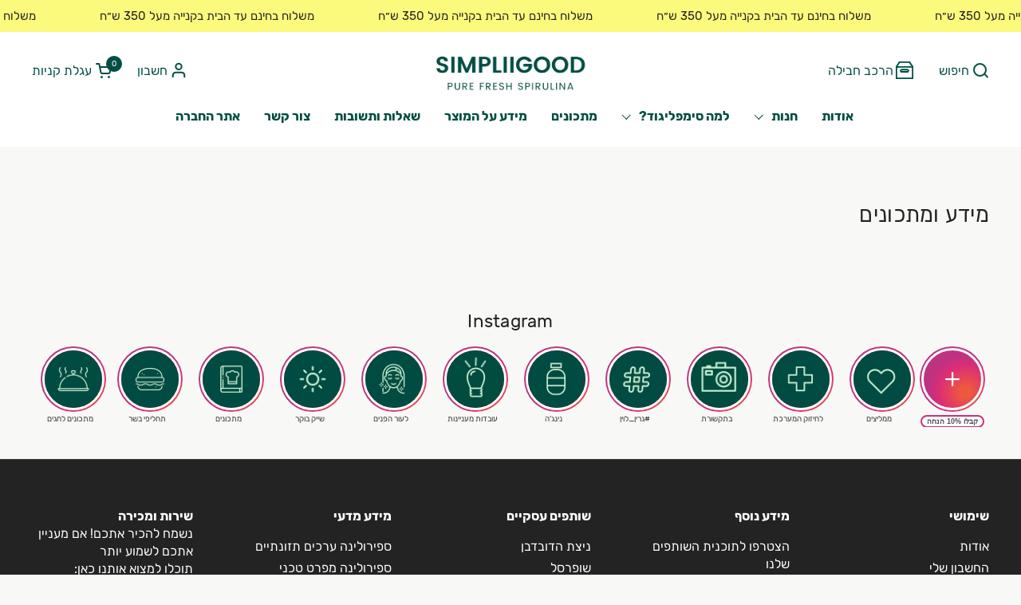

--- FILE ---
content_type: text/html; charset=utf-8
request_url: https://simpliigood.co.il/pages/%D7%9E%D7%99%D7%93%D7%A2-%D7%95%D7%9E%D7%AA%D7%9B%D7%95%D7%A0%D7%99%D7%9D
body_size: 30520
content:
<link href="https://fonts.googleapis.com/css2?family=Rubik&display=swap" rel="stylesheet">

<!doctype html><html id="html" class="no-js" lang="he" dir="rtl">
  <head>
  
    <meta charset="utf-8">
    <meta http-equiv="X-UA-Compatible" content="IE=edge,chrome=1">
    <meta name="viewport" content="width=device-width, initial-scale=1.0, height=device-height, minimum-scale=1.0"><link rel="shortcut icon" href="//simpliigood.co.il/cdn/shop/files/fav-simplii.png?crop=center&height=32&v=1685807285&width=32" type="image/png" />
<link rel="preconnect" href="https://cdn.shopify.com"><link rel="preconnect" href="https://fonts.shopifycdn.com" crossorigin><link rel="preload" href="//simpliigood.co.il/cdn/fonts/poppins/poppins_n4.0ba78fa5af9b0e1a374041b3ceaadf0a43b41362.woff2" as="font" type="font/woff2" crossorigin><link rel="preload" href="//simpliigood.co.il/cdn/fonts/poppins/poppins_n4.0ba78fa5af9b0e1a374041b3ceaadf0a43b41362.woff2" as="font" type="font/woff2" crossorigin><style type="text/css">
@font-face {
  font-family: Poppins;
  font-weight: 400;
  font-style: normal;
  font-display: swap;
  src: url("//simpliigood.co.il/cdn/fonts/poppins/poppins_n4.0ba78fa5af9b0e1a374041b3ceaadf0a43b41362.woff2") format("woff2"),
       url("//simpliigood.co.il/cdn/fonts/poppins/poppins_n4.214741a72ff2596839fc9760ee7a770386cf16ca.woff") format("woff");
}
@font-face {
  font-family: Poppins;
  font-weight: 400;
  font-style: normal;
  font-display: swap;
  src: url("//simpliigood.co.il/cdn/fonts/poppins/poppins_n4.0ba78fa5af9b0e1a374041b3ceaadf0a43b41362.woff2") format("woff2"),
       url("//simpliigood.co.il/cdn/fonts/poppins/poppins_n4.214741a72ff2596839fc9760ee7a770386cf16ca.woff") format("woff");
}
@font-face {
  font-family: Poppins;
  font-weight: 500;
  font-style: normal;
  font-display: swap;
  src: url("//simpliigood.co.il/cdn/fonts/poppins/poppins_n5.ad5b4b72b59a00358afc706450c864c3c8323842.woff2") format("woff2"),
       url("//simpliigood.co.il/cdn/fonts/poppins/poppins_n5.33757fdf985af2d24b32fcd84c9a09224d4b2c39.woff") format("woff");
}
@font-face {
  font-family: Poppins;
  font-weight: 600;
  font-style: normal;
  font-display: swap;
  src: url("//simpliigood.co.il/cdn/fonts/poppins/poppins_n6.aa29d4918bc243723d56b59572e18228ed0786f6.woff2") format("woff2"),
       url("//simpliigood.co.il/cdn/fonts/poppins/poppins_n6.5f815d845fe073750885d5b7e619ee00e8111208.woff") format("woff");
}



</style>
<style type="text/css">

  :root {

    /* Font variables */

    --font-stack-headings-primary: Poppins, sans-serif;
    --font-weight-headings-primary: 400;
    --font-style-headings-primary: normal;

    --font-stack-body-primary: Poppins, sans-serif;
    --font-weight-body-primary: 400;--font-weight-body-primary-bold: 600;--font-weight-body-primary-medium: 600;--font-style-body-primary: normal;

    --font-stack-body-secondary: Poppins, sans-serif;
    --font-weight-body-secondary: 400;--font-weight-body-secondary-bold: 600;--font-style-body-secondary: normal;

    --font-weight-menu: var(--font-weight-body-primary-medium);
    --font-weight-buttons: var(--font-weight-body-primary-medium);

    --base-headings-primary-size: 33;
    --base-headings-secondary-size: ;
    --base-headings-line: 1;
    --base-headings-spacing: 0.01em;

    --base-body-primary-size: 16;
    --base-body-secondary-size: 20;
    --base-body-line: 1.4;

    /* Color variables */

    --color-background-header: #ffffff;
    --color-text-header: #004e44;
    --color-foreground-header: #fff;
    --color-borders-header: rgba(0, 78, 68, 0.15);

    --color-background-main: #f8f9f6;
    --color-secondary-background-main: rgba(35, 35, 35, 0.08);
    --color-third-background-main: rgba(35, 35, 35, 0.04);
    --color-fourth-background-main: rgba(35, 35, 35, 0.02);
    --color-opacity-background-main: rgba(248, 249, 246, 0);
    --color-text-main: #232323;
    --color-foreground-main: #fff;
    --color-secondary-text-main: rgba(35, 35, 35, 0.6);
    --color-borders-main: rgba(35, 35, 35, 0.1);
    --color-background-main-alternate: #f1f9f3;

    --color-background-product-card: rgba(0,0,0,0);
    --color-background-cart-card: rgba(0,0,0,0);

    --color-background-footer: #232323;
    --color-text-footer: #ffffff;
    --color-borders-footer: rgba(255, 255, 255, 0.15);

    --color-borders-forms-primary: rgba(35, 35, 35, 0.3);
    --color-borders-forms-secondary: rgba(35, 35, 35, 0.6);

    /* Borders */

    --border-width-cards: px;
    --border-radius-cards: 0px;
    --border-width-buttons: 1px;
    --border-radius-buttons: 30px;
    --border-width-forms: 1px;
    --border-radius-forms: 4px;
    --border-radius-widgets: 12px;


    /* Layout */
    
    --grid-gap-original-base: 32px;
    --container-vertical-space-base: 100px;
    --image-fit-padding: 0%;

  }

  .facets--horiz .facets__summary, #main select, .sidebar select {
    background-image: url('data:image/svg+xml;utf8,<svg fill="none" height="7" viewBox="0 0 12 7" width="12" xmlns="http://www.w3.org/2000/svg"><g fill="%23232323"><path d="m1.2334.554688 5.65685 5.656852-.7071.70711-5.656858-5.65686z"/><path d="m11.8252 1.26221-5.65686 5.65685-.70711-.70711 5.65687-5.65685z"/></g></svg>');
  }

  .star-rating__stars {
    background-image: url('data:image/svg+xml;utf8,<svg width="20" height="14" viewBox="0 0 14 13" fill="rgba%2835%2C+35%2C+35%2C+0.1%29" xmlns="http://www.w3.org/2000/svg"><path d="m7 0 1.572 4.837h5.085l-4.114 2.99 1.572 4.836L7 9.673l-4.114 2.99 1.571-4.837-4.114-2.99h5.085L7 0Z" stroke="rgba%2835%2C+35%2C+35%2C+0.1%29" stroke-width="0"/></svg>');
  }
  .star-rating__stars-active {
    background-image: url('data:image/svg+xml;utf8,<svg width="20" height="13" viewBox="0 0 14 13" fill="none" xmlns="http://www.w3.org/2000/svg"><path d="m7 0 1.572 4.837h5.085l-4.114 2.99 1.572 4.836L7 9.673l-4.114 2.99 1.571-4.837-4.114-2.99h5.085L7 0Z" fill="%23232323" stroke-width="0"/></svg>');
  }

</style>

<style id="root-height">
  :root {
    --window-height: 100vh;
  }
</style><link href="//simpliigood.co.il/cdn/shop/t/12/assets/theme.css?v=96426883953096334771695715428" as="style" rel="preload"><link href="//simpliigood.co.il/cdn/shop/t/12/assets/section-header.css?v=43865073951170250401691567948" as="style" rel="preload"><link href="//simpliigood.co.il/cdn/shop/t/12/assets/component-product-item.css?v=147777405057347779551691567948" as="style" rel="preload"><link href="//simpliigood.co.il/cdn/shop/t/12/assets/component-product-variants.css?v=181504290109420163051691567948" as="style" rel="preload"><link href="//simpliigood.co.il/cdn/shop/t/12/assets/theme.css?v=96426883953096334771695715428" rel="stylesheet" type="text/css" media="all" />
    
    <script>window.performance && window.performance.mark && window.performance.mark('shopify.content_for_header.start');</script><meta name="google-site-verification" content="0vGOXXmKZdWBCHDRWEmZmCF1P3bwFJQZx1gqdCUJ1wA">
<meta id="shopify-digital-wallet" name="shopify-digital-wallet" content="/26806826/digital_wallets/dialog">
<script async="async" src="/checkouts/internal/preloads.js?locale=he-IL"></script>
<script id="shopify-features" type="application/json">{"accessToken":"c790ffe44532c35abc278d1b5de6bce8","betas":["rich-media-storefront-analytics"],"domain":"simpliigood.co.il","predictiveSearch":false,"shopId":26806826,"locale":"he"}</script>
<script>var Shopify = Shopify || {};
Shopify.shop = "algaemor-spirulina.myshopify.com";
Shopify.locale = "he";
Shopify.currency = {"active":"ILS","rate":"1.0"};
Shopify.country = "IL";
Shopify.theme = {"name":"Updated Algae - yahalom landing dev","id":122447790138,"schema_name":"Combine","schema_version":"2.1.0","theme_store_id":1826,"role":"main"};
Shopify.theme.handle = "null";
Shopify.theme.style = {"id":null,"handle":null};
Shopify.cdnHost = "simpliigood.co.il/cdn";
Shopify.routes = Shopify.routes || {};
Shopify.routes.root = "/";</script>
<script type="module">!function(o){(o.Shopify=o.Shopify||{}).modules=!0}(window);</script>
<script>!function(o){function n(){var o=[];function n(){o.push(Array.prototype.slice.apply(arguments))}return n.q=o,n}var t=o.Shopify=o.Shopify||{};t.loadFeatures=n(),t.autoloadFeatures=n()}(window);</script>
<script id="shop-js-analytics" type="application/json">{"pageType":"page"}</script>
<script defer="defer" async type="module" src="//simpliigood.co.il/cdn/shopifycloud/shop-js/modules/v2/client.init-shop-cart-sync_BdyHc3Nr.en.esm.js"></script>
<script defer="defer" async type="module" src="//simpliigood.co.il/cdn/shopifycloud/shop-js/modules/v2/chunk.common_Daul8nwZ.esm.js"></script>
<script type="module">
  await import("//simpliigood.co.il/cdn/shopifycloud/shop-js/modules/v2/client.init-shop-cart-sync_BdyHc3Nr.en.esm.js");
await import("//simpliigood.co.il/cdn/shopifycloud/shop-js/modules/v2/chunk.common_Daul8nwZ.esm.js");

  window.Shopify.SignInWithShop?.initShopCartSync?.({"fedCMEnabled":true,"windoidEnabled":true});

</script>
<script>(function() {
  var isLoaded = false;
  function asyncLoad() {
    if (isLoaded) return;
    isLoaded = true;
    var urls = ["https:\/\/chimpstatic.com\/mcjs-connected\/js\/users\/bc387f81db3418679857009ea\/b5af89cc419dd46768229bf83.js?shop=algaemor-spirulina.myshopify.com","https:\/\/image-optimizer.salessquad.co.uk\/scripts\/tiny_img_not_found_notifier_2429e11cd24459f383c657100bae25b2.js?shop=algaemor-spirulina.myshopify.com","https:\/\/loox.io\/widget\/Nk-c85AJpD\/loox.1639351836236.js?shop=algaemor-spirulina.myshopify.com","https:\/\/js.flashyapp.com\/shopify.js?account_id=6032\u0026shop=algaemor-spirulina.myshopify.com","https:\/\/cdn-loyalty.yotpo.com\/loader\/4_XdlWfe282HiTAjSOmgng.js?shop=algaemor-spirulina.myshopify.com","https:\/\/cdn.shopify.com\/s\/files\/1\/2680\/6826\/t\/12\/assets\/yoast-active-script.js?v=1712590922\u0026shop=algaemor-spirulina.myshopify.com","https:\/\/affiracle-plugin-ed2c46ac6928.herokuapp.com\/add_script.js?shop=algaemor-spirulina.myshopify.com","\/\/cdn.shopify.com\/proxy\/988df5a6fab63f01035dce130e3f0dfd22c399bd2e5ffb96c196361e48598d38\/bucket.useifsapp.com\/theme-files-min\/js\/ifs-script-tag-min.js?v=2\u0026shop=algaemor-spirulina.myshopify.com\u0026sp-cache-control=cHVibGljLCBtYXgtYWdlPTkwMA"];
    for (var i = 0; i < urls.length; i++) {
      var s = document.createElement('script');
      s.type = 'text/javascript';
      s.async = true;
      s.src = urls[i];
      var x = document.getElementsByTagName('script')[0];
      x.parentNode.insertBefore(s, x);
    }
  };
  if(window.attachEvent) {
    window.attachEvent('onload', asyncLoad);
  } else {
    window.addEventListener('load', asyncLoad, false);
  }
})();</script>
<script id="__st">var __st={"a":26806826,"offset":7200,"reqid":"217c4c5f-36e8-4651-90aa-235daffa9094-1768990963","pageurl":"simpliigood.co.il\/pages\/%D7%9E%D7%99%D7%93%D7%A2-%D7%95%D7%9E%D7%AA%D7%9B%D7%95%D7%A0%D7%99%D7%9D","s":"pages-9104326698","u":"6e36aac2f898","p":"page","rtyp":"page","rid":9104326698};</script>
<script>window.ShopifyPaypalV4VisibilityTracking = true;</script>
<script id="captcha-bootstrap">!function(){'use strict';const t='contact',e='account',n='new_comment',o=[[t,t],['blogs',n],['comments',n],[t,'customer']],c=[[e,'customer_login'],[e,'guest_login'],[e,'recover_customer_password'],[e,'create_customer']],r=t=>t.map((([t,e])=>`form[action*='/${t}']:not([data-nocaptcha='true']) input[name='form_type'][value='${e}']`)).join(','),a=t=>()=>t?[...document.querySelectorAll(t)].map((t=>t.form)):[];function s(){const t=[...o],e=r(t);return a(e)}const i='password',u='form_key',d=['recaptcha-v3-token','g-recaptcha-response','h-captcha-response',i],f=()=>{try{return window.sessionStorage}catch{return}},m='__shopify_v',_=t=>t.elements[u];function p(t,e,n=!1){try{const o=window.sessionStorage,c=JSON.parse(o.getItem(e)),{data:r}=function(t){const{data:e,action:n}=t;return t[m]||n?{data:e,action:n}:{data:t,action:n}}(c);for(const[e,n]of Object.entries(r))t.elements[e]&&(t.elements[e].value=n);n&&o.removeItem(e)}catch(o){console.error('form repopulation failed',{error:o})}}const l='form_type',E='cptcha';function T(t){t.dataset[E]=!0}const w=window,h=w.document,L='Shopify',v='ce_forms',y='captcha';let A=!1;((t,e)=>{const n=(g='f06e6c50-85a8-45c8-87d0-21a2b65856fe',I='https://cdn.shopify.com/shopifycloud/storefront-forms-hcaptcha/ce_storefront_forms_captcha_hcaptcha.v1.5.2.iife.js',D={infoText:'Protected by hCaptcha',privacyText:'Privacy',termsText:'Terms'},(t,e,n)=>{const o=w[L][v],c=o.bindForm;if(c)return c(t,g,e,D).then(n);var r;o.q.push([[t,g,e,D],n]),r=I,A||(h.body.append(Object.assign(h.createElement('script'),{id:'captcha-provider',async:!0,src:r})),A=!0)});var g,I,D;w[L]=w[L]||{},w[L][v]=w[L][v]||{},w[L][v].q=[],w[L][y]=w[L][y]||{},w[L][y].protect=function(t,e){n(t,void 0,e),T(t)},Object.freeze(w[L][y]),function(t,e,n,w,h,L){const[v,y,A,g]=function(t,e,n){const i=e?o:[],u=t?c:[],d=[...i,...u],f=r(d),m=r(i),_=r(d.filter((([t,e])=>n.includes(e))));return[a(f),a(m),a(_),s()]}(w,h,L),I=t=>{const e=t.target;return e instanceof HTMLFormElement?e:e&&e.form},D=t=>v().includes(t);t.addEventListener('submit',(t=>{const e=I(t);if(!e)return;const n=D(e)&&!e.dataset.hcaptchaBound&&!e.dataset.recaptchaBound,o=_(e),c=g().includes(e)&&(!o||!o.value);(n||c)&&t.preventDefault(),c&&!n&&(function(t){try{if(!f())return;!function(t){const e=f();if(!e)return;const n=_(t);if(!n)return;const o=n.value;o&&e.removeItem(o)}(t);const e=Array.from(Array(32),(()=>Math.random().toString(36)[2])).join('');!function(t,e){_(t)||t.append(Object.assign(document.createElement('input'),{type:'hidden',name:u})),t.elements[u].value=e}(t,e),function(t,e){const n=f();if(!n)return;const o=[...t.querySelectorAll(`input[type='${i}']`)].map((({name:t})=>t)),c=[...d,...o],r={};for(const[a,s]of new FormData(t).entries())c.includes(a)||(r[a]=s);n.setItem(e,JSON.stringify({[m]:1,action:t.action,data:r}))}(t,e)}catch(e){console.error('failed to persist form',e)}}(e),e.submit())}));const S=(t,e)=>{t&&!t.dataset[E]&&(n(t,e.some((e=>e===t))),T(t))};for(const o of['focusin','change'])t.addEventListener(o,(t=>{const e=I(t);D(e)&&S(e,y())}));const B=e.get('form_key'),M=e.get(l),P=B&&M;t.addEventListener('DOMContentLoaded',(()=>{const t=y();if(P)for(const e of t)e.elements[l].value===M&&p(e,B);[...new Set([...A(),...v().filter((t=>'true'===t.dataset.shopifyCaptcha))])].forEach((e=>S(e,t)))}))}(h,new URLSearchParams(w.location.search),n,t,e,['guest_login'])})(!0,!0)}();</script>
<script integrity="sha256-4kQ18oKyAcykRKYeNunJcIwy7WH5gtpwJnB7kiuLZ1E=" data-source-attribution="shopify.loadfeatures" defer="defer" src="//simpliigood.co.il/cdn/shopifycloud/storefront/assets/storefront/load_feature-a0a9edcb.js" crossorigin="anonymous"></script>
<script data-source-attribution="shopify.dynamic_checkout.dynamic.init">var Shopify=Shopify||{};Shopify.PaymentButton=Shopify.PaymentButton||{isStorefrontPortableWallets:!0,init:function(){window.Shopify.PaymentButton.init=function(){};var t=document.createElement("script");t.src="https://simpliigood.co.il/cdn/shopifycloud/portable-wallets/latest/portable-wallets.he.js",t.type="module",document.head.appendChild(t)}};
</script>
<script data-source-attribution="shopify.dynamic_checkout.buyer_consent">
  function portableWalletsHideBuyerConsent(e){var t=document.getElementById("shopify-buyer-consent"),n=document.getElementById("shopify-subscription-policy-button");t&&n&&(t.classList.add("hidden"),t.setAttribute("aria-hidden","true"),n.removeEventListener("click",e))}function portableWalletsShowBuyerConsent(e){var t=document.getElementById("shopify-buyer-consent"),n=document.getElementById("shopify-subscription-policy-button");t&&n&&(t.classList.remove("hidden"),t.removeAttribute("aria-hidden"),n.addEventListener("click",e))}window.Shopify?.PaymentButton&&(window.Shopify.PaymentButton.hideBuyerConsent=portableWalletsHideBuyerConsent,window.Shopify.PaymentButton.showBuyerConsent=portableWalletsShowBuyerConsent);
</script>
<script data-source-attribution="shopify.dynamic_checkout.cart.bootstrap">document.addEventListener("DOMContentLoaded",(function(){function t(){return document.querySelector("shopify-accelerated-checkout-cart, shopify-accelerated-checkout")}if(t())Shopify.PaymentButton.init();else{new MutationObserver((function(e,n){t()&&(Shopify.PaymentButton.init(),n.disconnect())})).observe(document.body,{childList:!0,subtree:!0})}}));
</script>

<script>window.performance && window.performance.mark && window.performance.mark('shopify.content_for_header.end');</script>
  
    <script>
  
      /* js helpers */
      const debounce = (fn, wait) => {
        let t;
        return (...args) => {
          clearTimeout(t);
          t = setTimeout(() => fn.apply(this, args), wait);
        };
      }
      window.KEYCODES = {
        TAB: 9,
        ESC: 27,
        DOWN: 40,
        RIGHT: 39,
        UP: 38,
        LEFT: 37,
        RETURN: 13
      };
  
      /* background image sizes */
      const rbi = [];
      const rbiSetSize = (img) => {
        if ( img.offsetWidth / img.dataset.ratio < img.offsetHeight ) {
          img.setAttribute('sizes', `${Math.ceil(img.offsetHeight * img.dataset.ratio)}px`);
        } else {
          img.setAttribute('sizes', `${Math.ceil(img.offsetWidth)}px`);
        }
      }
      window.addEventListener('resize', debounce(()=>{
        for ( let img of rbi ) {
          rbiSetSize(img);
        }
      }, 250));
  
      /* lazy looad images reveal effect */
      const imageReveal = new IntersectionObserver((entries, observer)=>{
        entries.forEach(entry=>{
          if ( entry.isIntersecting ) {
            setTimeout(()=>{
              entry.target.classList.remove('lazy-image--to-reveal');
            }, 500);
            entry.target.classList.add('lazy-image--revealed');
            observer.unobserve(entry.target);
          }
        });
      }, {rootMargin: '20px 0px 0px 0px'});

    </script><noscript>
      <link rel="stylesheet" href="//simpliigood.co.il/cdn/shop/t/12/assets/theme-noscript.css?v=117838521658531045241691567948">
    </noscript>
  
  
	<script>var loox_global_hash = '1768479785680';</script><script>var visitor_level_referral = {"active":true,"rtl":true,"position":"right","button_text":"קבלו 15 ₪","button_bg_color":"333333","button_text_color":"FFFFFF","display_on_home_page":true,"display_on_product_page":true,"display_on_cart_page":true,"display_on_other_pages":true,"hide_on_mobile":false,"sidebar_visible":true,"orientation":"default","border_radius":{"key":"extraRounded","value":"16px","label":"Extra Rounded"}};
</script><style>.loox-reviews-default { max-width: 1200px; margin: 0 auto; }.loox-rating .loox-icon { color:#f3d212; }
:root { --lxs-rating-icon-color: #f3d212; }</style>
<script>
window.dataLayer = window.dataLayer || [];
</script>
  
<!-- Google Tag Manager -->
<script>(function(w,d,s,l,i){w[l]=w[l]||[];w[l].push({'gtm.start':
new Date().getTime(),event:'gtm.js'});var f=d.getElementsByTagName(s)[0],
j=d.createElement(s),dl=l!='dataLayer'?'&l='+l:'';j.async=true;j.src=
'https://www.googletagmanager.com/gtm.js?id='+i+dl;f.parentNode.insertBefore(j,f);
})(window,document,'script','dataLayer','GTM-KPMLNKR');</script>
<!-- End Google Tag Manager -->
  
<script src="https://cdn-widgetsrepository.yotpo.com/v1/loader/4_XdlWfe282HiTAjSOmgng" async></script>
<script data-obct type = "text/javascript">
  /** DO NOT MODIFY THIS CODE**/
  !function(_window, _document) {
    var OB_ADV_ID = '00546e4aa69038367cf6428fffd0581de3';
    if (_window.obApi) {
      var toArray = function(object) {
        return Object.prototype.toString.call(object) === '[object Array]' ? object : [object];
      };
      _window.obApi.marketerId = toArray(_window.obApi.marketerId).concat(toArray(OB_ADV_ID));
      return;
    }
    var api = _window.obApi = function() {
      api.dispatch ? api.dispatch.apply(api, arguments) : api.queue.push(arguments);
    };
    api.version = '1.1';
    api.loaded = true;
    api.marketerId = OB_ADV_ID;
    api.queue = [];
    var tag = _document.createElement('script');
    tag.async = true;
    tag.src = '//amplify.outbrain.com/cp/obtp.js';
    tag.type = 'text/javascript';
    var script = _document.getElementsByTagName('script')[0];
    script.parentNode.insertBefore(tag, script);
  }(window, document);

  obApi('track', 'PAGE_VIEW');
</script>
<script>
    (function(h,o,t,j,a,r){
        h.hj=h.hj||function(){(h.hj.q=h.hj.q||[]).push(arguments)};
        h._hjSettings={hjid:1605384,hjsv:6};
        a=o.getElementsByTagName('head')[0];
        r=o.createElement('script');r.async=1;
        r.src=t+h._hjSettings.hjid+j+h._hjSettings.hjsv;
        a.appendChild(r);
    })(window,document,'https://static.hotjar.com/c/hotjar-','.js?sv=');
</script>
<!--Gem_Page_Header_Script-->
    


<!--End_Gem_Page_Header_Script-->
<!-- BEGIN app block: shopify://apps/pandectes-gdpr/blocks/banner/58c0baa2-6cc1-480c-9ea6-38d6d559556a -->
  
    
      <!-- TCF is active, scripts are loaded above -->
      
      <script>
        
          window.PandectesSettings = {"store":{"id":26806826,"plan":"basic","theme":"Updated Algae - yahalom landing dev","primaryLocale":"he","adminMode":false,"headless":false,"storefrontRootDomain":"","checkoutRootDomain":"","storefrontAccessToken":""},"tsPublished":1757355313,"declaration":{"declDays":"","declName":"","declPath":"","declType":"","isActive":false,"showType":true,"declHours":"","declYears":"","declDomain":"","declMonths":"","declMinutes":"","declPurpose":"","declSeconds":"","declSession":"","showPurpose":false,"declProvider":"","showProvider":true,"declIntroText":"","declRetention":"","declFirstParty":"","declThirdParty":"","showDateGenerated":true},"language":{"unpublished":[],"languageMode":"Single","fallbackLanguage":"he","languageDetection":"locale","languagesSupported":[]},"texts":{"managed":{"headerText":{"en":"We respect your privacy"},"consentText":{"en":"This website uses cookies to ensure you get the best experience.","he":"הפרטיות שלכם חשובה לנו לידיעתכם, באתר זה נעשה שימוש ב\"קבצי עוגיות\" (cookies) וכלים דומים אחרים על מנת לספק לכם חווית גלישה טובה יותר. למידע נוסף ניתן לעיין במדיניות הפרטיות שלנו"},"linkText":{"en":"Learn more","he":"למידע נוסף ניתן לעיין במדיניות הפרטיות שלנו"},"imprintText":{"en":"Imprint"},"googleLinkText":{"en":"Google's Privacy Terms"},"allowButtonText":{"en":"Accept","he":"קראתי"},"denyButtonText":{"en":"Decline","he":"סגור"},"dismissButtonText":{"en":"Ok"},"leaveSiteButtonText":{"en":"Leave this site"},"preferencesButtonText":{"en":"Preferences"},"cookiePolicyText":{"en":"Cookie policy"},"preferencesPopupTitleText":{"en":"Manage consent preferences"},"preferencesPopupIntroText":{"en":"We use cookies to optimize website functionality, analyze the performance, and provide personalized experience to you. Some cookies are essential to make the website operate and function correctly. Those cookies cannot be disabled. In this window you can manage your preference of cookies."},"preferencesPopupSaveButtonText":{"en":"Save preferences"},"preferencesPopupCloseButtonText":{"en":"Close"},"preferencesPopupAcceptAllButtonText":{"en":"Accept all"},"preferencesPopupRejectAllButtonText":{"en":"Reject all"},"cookiesDetailsText":{"en":"Cookies details"},"preferencesPopupAlwaysAllowedText":{"en":"Always allowed"},"accessSectionParagraphText":{"en":"You have the right to request access to your data at any time."},"accessSectionTitleText":{"en":"Data portability"},"accessSectionAccountInfoActionText":{"en":"Personal data"},"accessSectionDownloadReportActionText":{"en":"Request export"},"accessSectionGDPRRequestsActionText":{"en":"Data subject requests"},"accessSectionOrdersRecordsActionText":{"en":"Orders"},"rectificationSectionParagraphText":{"en":"You have the right to request your data to be updated whenever you think it is appropriate."},"rectificationSectionTitleText":{"en":"Data Rectification"},"rectificationCommentPlaceholder":{"en":"Describe what you want to be updated"},"rectificationCommentValidationError":{"en":"Comment is required"},"rectificationSectionEditAccountActionText":{"en":"Request an update"},"erasureSectionTitleText":{"en":"Right to be forgotten"},"erasureSectionParagraphText":{"en":"You have the right to ask all your data to be erased. After that, you will no longer be able to access your account."},"erasureSectionRequestDeletionActionText":{"en":"Request personal data deletion"},"consentDate":{"en":"Consent date"},"consentId":{"en":"Consent ID"},"consentSectionChangeConsentActionText":{"en":"Change consent preference"},"consentSectionConsentedText":{"en":"You consented to the cookies policy of this website on"},"consentSectionNoConsentText":{"en":"You have not consented to the cookies policy of this website."},"consentSectionTitleText":{"en":"Your cookie consent"},"consentStatus":{"en":"Consent preference"},"confirmationFailureMessage":{"en":"Your request was not verified. Please try again and if problem persists, contact store owner for assistance"},"confirmationFailureTitle":{"en":"A problem occurred"},"confirmationSuccessMessage":{"en":"We will soon get back to you as to your request."},"confirmationSuccessTitle":{"en":"Your request is verified"},"guestsSupportEmailFailureMessage":{"en":"Your request was not submitted. Please try again and if problem persists, contact store owner for assistance."},"guestsSupportEmailFailureTitle":{"en":"A problem occurred"},"guestsSupportEmailPlaceholder":{"en":"E-mail address"},"guestsSupportEmailSuccessMessage":{"en":"If you are registered as a customer of this store, you will soon receive an email with instructions on how to proceed."},"guestsSupportEmailSuccessTitle":{"en":"Thank you for your request"},"guestsSupportEmailValidationError":{"en":"Email is not valid"},"guestsSupportInfoText":{"en":"Please login with your customer account to further proceed."},"submitButton":{"en":"Submit"},"submittingButton":{"en":"Submitting..."},"cancelButton":{"en":"Cancel"},"declIntroText":{"en":"We use cookies to optimize website functionality, analyze the performance, and provide personalized experience to you. Some cookies are essential to make the website operate and function correctly. Those cookies cannot be disabled. In this window you can manage your preference of cookies."},"declName":{"en":"Name"},"declPurpose":{"en":"Purpose"},"declType":{"en":"Type"},"declRetention":{"en":"Retention"},"declProvider":{"en":"Provider"},"declFirstParty":{"en":"First-party"},"declThirdParty":{"en":"Third-party"},"declSeconds":{"en":"seconds"},"declMinutes":{"en":"minutes"},"declHours":{"en":"hours"},"declDays":{"en":"days"},"declMonths":{"en":"months"},"declYears":{"en":"years"},"declSession":{"en":"Session"},"declDomain":{"en":"Domain"},"declPath":{"en":"Path"}},"categories":{"strictlyNecessaryCookiesTitleText":{"en":"Strictly necessary cookies"},"strictlyNecessaryCookiesDescriptionText":{"en":"These cookies are essential in order to enable you to move around the website and use its features, such as accessing secure areas of the website. The website cannot function properly without these cookies."},"functionalityCookiesTitleText":{"en":"Functional cookies"},"functionalityCookiesDescriptionText":{"en":"These cookies enable the site to provide enhanced functionality and personalisation. They may be set by us or by third party providers whose services we have added to our pages. If you do not allow these cookies then some or all of these services may not function properly."},"performanceCookiesTitleText":{"en":"Performance cookies"},"performanceCookiesDescriptionText":{"en":"These cookies enable us to monitor and improve the performance of our website. For example, they allow us to count visits, identify traffic sources and see which parts of the site are most popular."},"targetingCookiesTitleText":{"en":"Targeting cookies"},"targetingCookiesDescriptionText":{"en":"These cookies may be set through our site by our advertising partners. They may be used by those companies to build a profile of your interests and show you relevant adverts on other sites.    They do not store directly personal information, but are based on uniquely identifying your browser and internet device. If you do not allow these cookies, you will experience less targeted advertising."},"unclassifiedCookiesTitleText":{"en":"Unclassified cookies"},"unclassifiedCookiesDescriptionText":{"en":"Unclassified cookies are cookies that we are in the process of classifying, together with the providers of individual cookies."}},"auto":{}},"library":{"previewMode":false,"fadeInTimeout":0,"defaultBlocked":7,"showLink":true,"showImprintLink":false,"showGoogleLink":false,"enabled":true,"cookie":{"expiryDays":365,"secure":true,"domain":""},"dismissOnScroll":false,"dismissOnWindowClick":false,"dismissOnTimeout":false,"palette":{"popup":{"background":"#FFFFFF","backgroundForCalculations":{"a":1,"b":255,"g":255,"r":255},"text":"#000000"},"button":{"background":"transparent","backgroundForCalculations":{"a":1,"b":255,"g":255,"r":255},"text":"#000000","textForCalculation":{"a":1,"b":0,"g":0,"r":0},"border":"#000000"}},"content":{"href":"/policies/privacy-policy","imprintHref":"","close":"&#10005;","target":"","logo":"<img class=\"cc-banner-logo\" style=\"max-height: 40px;\" src=\"https://algaemor-spirulina.myshopify.com/cdn/shop/files/pandectes-banner-logo.png\" alt=\"Cookie banner\" />"},"window":"<div role=\"dialog\" aria-label=\"{{header}}\" aria-describedby=\"cookieconsent:desc\" id=\"pandectes-banner\" class=\"cc-window-wrapper cc-top-wrapper\"><div class=\"pd-cookie-banner-window cc-window {{classes}}\"><!--googleoff: all-->{{children}}<!--googleon: all--></div></div>","compliance":{"opt-both":"<div class=\"cc-compliance cc-highlight\">{{deny}}{{allow}}</div>"},"type":"opt-both","layouts":{"basic":"{{logo}}{{messagelink}}{{compliance}}{{close}}"},"position":"top","theme":"wired","revokable":true,"animateRevokable":false,"revokableReset":false,"revokableLogoUrl":"https://algaemor-spirulina.myshopify.com/cdn/shop/files/pandectes-reopen-logo.png","revokablePlacement":"bottom-left","revokableMarginHorizontal":15,"revokableMarginVertical":15,"static":false,"autoAttach":true,"hasTransition":true,"blacklistPage":[""],"elements":{"close":"<button aria-label=\"\" type=\"button\" class=\"cc-close\">{{close}}</button>","dismiss":"<button type=\"button\" class=\"cc-btn cc-btn-decision cc-dismiss\">{{dismiss}}</button>","allow":"<button type=\"button\" class=\"cc-btn cc-btn-decision cc-allow\">{{allow}}</button>","deny":"<button type=\"button\" class=\"cc-btn cc-btn-decision cc-deny\">{{deny}}</button>","preferences":"<button type=\"button\" class=\"cc-btn cc-settings\" onclick=\"Pandectes.fn.openPreferences()\">{{preferences}}</button>"}},"geolocation":{"auOnly":false,"brOnly":false,"caOnly":false,"chOnly":false,"euOnly":false,"jpOnly":false,"nzOnly":false,"quOnly":false,"thOnly":false,"zaOnly":false,"canadaOnly":false,"canadaLaw25":false,"canadaPipeda":false,"globalVisibility":true},"dsr":{"guestsSupport":false,"accessSectionDownloadReportAuto":false},"banner":{"resetTs":1757354703,"extraCss":"        .cc-banner-logo {max-width: 24em!important;}    @media(min-width: 768px) {.cc-window.cc-floating{max-width: 24em!important;width: 24em!important;}}    .cc-message, .pd-cookie-banner-window .cc-header, .cc-logo {text-align: right}    .cc-window-wrapper{z-index: 2147483647;}    .cc-window{z-index: 2147483647;font-family: inherit;}    .pd-cookie-banner-window .cc-header{font-family: inherit;}    .pd-cp-ui{font-family: inherit; background-color: #FFFFFF;color:#000000;}    button.pd-cp-btn, a.pd-cp-btn{}    input + .pd-cp-preferences-slider{background-color: rgba(0, 0, 0, 0.3)}    .pd-cp-scrolling-section::-webkit-scrollbar{background-color: rgba(0, 0, 0, 0.3)}    input:checked + .pd-cp-preferences-slider{background-color: rgba(0, 0, 0, 1)}    .pd-cp-scrolling-section::-webkit-scrollbar-thumb {background-color: rgba(0, 0, 0, 1)}    .pd-cp-ui-close{color:#000000;}    .pd-cp-preferences-slider:before{background-color: #FFFFFF}    .pd-cp-title:before {border-color: #000000!important}    .pd-cp-preferences-slider{background-color:#000000}    .pd-cp-toggle{color:#000000!important}    @media(max-width:699px) {.pd-cp-ui-close-top svg {fill: #000000}}    .pd-cp-toggle:hover,.pd-cp-toggle:visited,.pd-cp-toggle:active{color:#000000!important}    .pd-cookie-banner-window {box-shadow: 0 0 18px rgb(0 0 0 / 20%);}  ","customJavascript":{"useButtons":true},"showPoweredBy":false,"logoHeight":40,"revokableTrigger":false,"hybridStrict":false,"cookiesBlockedByDefault":"7","isActive":true,"implicitSavePreferences":false,"cookieIcon":false,"blockBots":false,"showCookiesDetails":true,"hasTransition":true,"blockingPage":false,"showOnlyLandingPage":false,"leaveSiteUrl":"https://pandectes.io","linkRespectStoreLang":false},"cookies":{"0":[{"name":"_shopify_essential","type":"http","domain":"simpliigood.co.il","path":"/","provider":"Shopify","firstParty":true,"retention":"1 year(s)","expires":1,"unit":"declYears","purpose":{"en":"Contains essential information for the correct functionality of a store such as session and checkout information and anti-tampering data.","he":"Contains essential information for the correct functionality of a store such as session and checkout information and anti-tampering data."}},{"name":"keep_alive","type":"http","domain":"simpliigood.co.il","path":"/","provider":"Shopify","firstParty":true,"retention":"Session","expires":-56,"unit":"declYears","purpose":{"en":"Used when international domain redirection is enabled to determine if a request is the first one of a session.","he":"Used when international domain redirection is enabled to determine if a request is the first one of a session."}},{"name":"_shopify_test","type":"http","domain":"il","path":"/","provider":"Shopify","firstParty":false,"retention":"Session","expires":1,"unit":"declSeconds","purpose":{"he":"A test cookie used by Shopify to verify the store's setup."}},{"name":"_shopify_test","type":"http","domain":"co.il","path":"/","provider":"Shopify","firstParty":false,"retention":"Session","expires":1,"unit":"declSeconds","purpose":{"he":"A test cookie used by Shopify to verify the store's setup."}},{"name":"_shopify_test","type":"http","domain":"simpliigood.co.il","path":"/","provider":"Shopify","firstParty":true,"retention":"Session","expires":1,"unit":"declSeconds","purpose":{"he":"A test cookie used by Shopify to verify the store's setup."}},{"name":"_ab","type":"http","domain":"simpliigood.co.il","path":"/","provider":"Shopify","firstParty":true,"retention":"1 year(s)","expires":1,"unit":"declYears","purpose":{"en":"Used to control when the admin bar is shown on the storefront.","he":"Used to control when the admin bar is shown on the storefront."}},{"name":"master_device_id","type":"http","domain":"simpliigood.co.il","path":"/","provider":"Shopify","firstParty":true,"retention":"1 year(s)","expires":1,"unit":"declYears","purpose":{"en":"Permanent device identifier.","he":"Permanent device identifier."}},{"name":"_shopify_country","type":"http","domain":"simpliigood.co.il","path":"/","provider":"Shopify","firstParty":true,"retention":"30 minute(s)","expires":30,"unit":"declMinutes","purpose":{"en":"Used for Plus shops where pricing currency/country is set from GeoIP by helping avoid GeoIP lookups after the first request.","he":"Used for Plus shops where pricing currency/country is set from GeoIP by helping avoid GeoIP lookups after the first request."}},{"name":"cart_currency","type":"http","domain":"simpliigood.co.il","path":"/","provider":"Shopify","firstParty":true,"retention":"2 week(s)","expires":2,"unit":"declWeeks","purpose":{"en":"Used after a checkout is completed to initialize a new empty cart with the same currency as the one just used.","he":"Used after a checkout is completed to initialize a new empty cart with the same currency as the one just used."}},{"name":"cart","type":"http","domain":"simpliigood.co.il","path":"/","provider":"Shopify","firstParty":true,"retention":"2 week(s)","expires":2,"unit":"declWeeks","purpose":{"en":"Contains information related to the user's cart.","he":"Contains information related to the user's cart."}},{"name":"shopify_pay_redirect","type":"http","domain":"simpliigood.co.il","path":"/","provider":"Shopify","firstParty":true,"retention":"1 year(s)","expires":1,"unit":"declYears","purpose":{"en":"Used to accelerate the checkout process when the buyer has a Shop Pay account.","he":"Used to accelerate the checkout process when the buyer has a Shop Pay account."}},{"name":"shopify_pay","type":"http","domain":"simpliigood.co.il","path":"/","provider":"Shopify","firstParty":true,"retention":"1 year(s)","expires":1,"unit":"declYears","purpose":{"en":"Used to log in a buyer into Shop Pay when they come back to checkout on the same store.","he":"Used to log in a buyer into Shop Pay when they come back to checkout on the same store."}},{"name":"discount_code","type":"http","domain":"simpliigood.co.il","path":"/","provider":"Shopify","firstParty":true,"retention":"Session","expires":1,"unit":"declDays","purpose":{"en":"Stores a discount code (received from an online store visit with a URL parameter) in order to the next checkout.","he":"Stores a discount code (received from an online store visit with a URL parameter) in order to the next checkout."}},{"name":"order","type":"http","domain":"simpliigood.co.il","path":"/","provider":"Shopify","firstParty":true,"retention":"3 week(s)","expires":3,"unit":"declWeeks","purpose":{"en":"Used to allow access to the data of the order details page of the buyer.","he":"Used to allow access to the data of the order details page of the buyer."}},{"name":"shop_pay_accelerated","type":"http","domain":"simpliigood.co.il","path":"/","provider":"Shopify","firstParty":true,"retention":"1 year(s)","expires":1,"unit":"declYears","purpose":{"en":"Indicates if a buyer is eligible for Shop Pay accelerated checkout.","he":"Indicates if a buyer is eligible for Shop Pay accelerated checkout."}},{"name":"storefront_digest","type":"http","domain":"simpliigood.co.il","path":"/","provider":"Shopify","firstParty":true,"retention":"1 year(s)","expires":1,"unit":"declYears","purpose":{"en":"Stores a digest of the storefront password, allowing merchants to preview their storefront while it's password protected.","he":"Stores a digest of the storefront password, allowing merchants to preview their storefront while it's password protected."}},{"name":"_abv","type":"http","domain":"simpliigood.co.il","path":"/","provider":"Shopify","firstParty":true,"retention":"1 year(s)","expires":1,"unit":"declYears","purpose":{"en":"Persist the collapsed state of the admin bar.","he":"Persist the collapsed state of the admin bar."}},{"name":"_identity_session","type":"http","domain":"simpliigood.co.il","path":"/","provider":"Shopify","firstParty":true,"retention":"2 year(s)","expires":2,"unit":"declYears","purpose":{"en":"Contains the identity session identifier of the user.","he":"Contains the identity session identifier of the user."}},{"name":"_master_udr","type":"http","domain":"simpliigood.co.il","path":"/","provider":"Shopify","firstParty":true,"retention":"Session","expires":1,"unit":"declSeconds","purpose":{"en":"Permanent device identifier.","he":"Permanent device identifier."}},{"name":"auth_state_*","type":"http","domain":"simpliigood.co.il","path":"/","provider":"Shopify","firstParty":true,"retention":"25 minute(s)","expires":25,"unit":"declMinutes","purpose":{"he":""}},{"name":"user","type":"http","domain":"simpliigood.co.il","path":"/","provider":"Shopify","firstParty":true,"retention":"1 year(s)","expires":1,"unit":"declYears","purpose":{"en":"Used in connection with Shop login.","he":"Used in connection with Shop login."}},{"name":"user_cross_site","type":"http","domain":"simpliigood.co.il","path":"/","provider":"Shopify","firstParty":true,"retention":"1 year(s)","expires":1,"unit":"declYears","purpose":{"en":"Used in connection with Shop login.","he":"Used in connection with Shop login."}},{"name":"login_with_shop_finalize","type":"http","domain":"simpliigood.co.il","path":"/","provider":"Shopify","firstParty":true,"retention":"5 minute(s)","expires":5,"unit":"declMinutes","purpose":{"en":"Used to facilitate login with Shop.","he":"Used to facilitate login with Shop."}},{"name":"_shopify_essential_\t","type":"http","domain":"simpliigood.co.il","path":"/","provider":"Shopify","firstParty":true,"retention":"1 year(s)","expires":1,"unit":"declYears","purpose":{"he":"Contains an opaque token that is used to identify a device for all essential purposes."}},{"name":"identity-state","type":"http","domain":"simpliigood.co.il","path":"/","provider":"Shopify","firstParty":true,"retention":"1 day(s)","expires":1,"unit":"declDays","purpose":{"he":"Stores state before redirecting customers to identity authentication.\t"}},{"name":"_merchant_essential","type":"http","domain":"simpliigood.co.il","path":"/","provider":"Shopify","firstParty":true,"retention":"1 year(s)","expires":1,"unit":"declYears","purpose":{"he":"Contains essential information for the correct functionality of merchant surfaces such as the admin area."}},{"name":"_tracking_consent","type":"http","domain":".simpliigood.co.il","path":"/","provider":"Shopify","firstParty":true,"retention":"1 year(s)","expires":1,"unit":"declYears","purpose":{"en":"Used to store a user's preferences if a merchant has set up privacy rules in the visitor's region.","he":"Used to store a user's preferences if a merchant has set up privacy rules in the visitor's region."}},{"name":"localization","type":"http","domain":"simpliigood.co.il","path":"/","provider":"Shopify","firstParty":true,"retention":"1 year(s)","expires":1,"unit":"declYears","purpose":{"en":"Used to localize the cart to the correct country.","he":"Used to localize the cart to the correct country."}}],"1":[{"name":"_hjSessionUser_*","type":"http","domain":".simpliigood.co.il","path":"/","provider":"Hotjar","firstParty":true,"retention":"1 year(s)","expires":1,"unit":"declYears","purpose":{"he":""}},{"name":"_hjSession_*","type":"http","domain":".simpliigood.co.il","path":"/","provider":"Hotjar","firstParty":true,"retention":"30 minute(s)","expires":30,"unit":"declMinutes","purpose":{"he":""}},{"name":"t_pt_gid","type":"http","domain":".taboola.com","path":"/","provider":"Taboola","firstParty":false,"retention":"1 year(s)","expires":1,"unit":"declYears","purpose":{"he":"Assigns a unique User ID for attribution, reporting, and tailored recommendations."}},{"name":"_hjTLDTest","type":"http","domain":"co.il","path":"/","provider":"Hotjar","firstParty":false,"retention":"Session","expires":1,"unit":"declSeconds","purpose":{"en":"Used to determine the most generic cookie path to use, instead of page hostname.","he":"Used to determine the most generic cookie path to use, instead of page hostname."}},{"name":"shopify_override_user_locale","type":"http","domain":"simpliigood.co.il","path":"/","provider":"Shopify","firstParty":true,"retention":"1 year(s)","expires":1,"unit":"declYears","purpose":{"he":"Used as a mechanism to set User locale in admin."}}],"2":[{"name":"_gcl_*","type":"http","domain":".simpliigood.co.il","path":"/","provider":"Google","firstParty":true,"retention":"3 month(s)","expires":3,"unit":"declMonths","purpose":{"he":""}},{"name":"_ga","type":"http","domain":".simpliigood.co.il","path":"/","provider":"Google","firstParty":true,"retention":"1 year(s)","expires":1,"unit":"declYears","purpose":{"en":"Cookie is set by Google Analytics with unknown functionality","he":"Cookie is set by Google Analytics with unknown functionality"}},{"name":"_ga_*","type":"http","domain":".simpliigood.co.il","path":"/","provider":"Google","firstParty":true,"retention":"1 year(s)","expires":1,"unit":"declYears","purpose":{"he":""}},{"name":"_shopify_s","type":"http","domain":"il","path":"/","provider":"Shopify","firstParty":false,"retention":"Session","expires":1,"unit":"declSeconds","purpose":{"en":"Used to identify a given browser session/shop combination. Duration is 30 minute rolling expiry of last use.","he":"Used to identify a given browser session/shop combination. Duration is 30 minute rolling expiry of last use."}},{"name":"_shopify_s","type":"http","domain":"co.il","path":"/","provider":"Shopify","firstParty":false,"retention":"Session","expires":1,"unit":"declSeconds","purpose":{"en":"Used to identify a given browser session/shop combination. Duration is 30 minute rolling expiry of last use.","he":"Used to identify a given browser session/shop combination. Duration is 30 minute rolling expiry of last use."}},{"name":"shop_analytics","type":"http","domain":"simpliigood.co.il","path":"/","provider":"Shopify","firstParty":true,"retention":"1 year(s)","expires":1,"unit":"declYears","purpose":{"en":"Contains the required buyer information for analytics in Shop.","he":"Contains the required buyer information for analytics in Shop."}},{"name":"_merchant_analytics","type":"http","domain":"simpliigood.co.il","path":"/","provider":"Shopify","firstParty":true,"retention":"1 year(s)","expires":1,"unit":"declYears","purpose":{"he":"Contains analytics data for the merchant session."}},{"name":"_shopify_analytics","type":"http","domain":"simpliigood.co.il","path":"/","provider":"Shopify","firstParty":true,"retention":"1 year(s)","expires":1,"unit":"declYears","purpose":{"he":"Contains analytics data for buyer surfaces such as the storefront or checkout."}},{"name":"_sp_id.*","type":"http","domain":"simpliigood.co.il","path":"/","provider":"Snowplow","firstParty":true,"retention":"1 year(s)","expires":1,"unit":"declYears","purpose":{"he":""}},{"name":"_sp_ses.*","type":"http","domain":"simpliigood.co.il","path":"/","provider":"Snowplow","firstParty":true,"retention":"30 minute(s)","expires":30,"unit":"declMinutes","purpose":{"he":""}},{"name":"_shopify_s","type":"http","domain":".simpliigood.co.il","path":"/","provider":"Shopify","firstParty":true,"retention":"30 minute(s)","expires":30,"unit":"declMinutes","purpose":{"en":"Used to identify a given browser session/shop combination. Duration is 30 minute rolling expiry of last use.","he":"Used to identify a given browser session/shop combination. Duration is 30 minute rolling expiry of last use."}},{"name":"_landing_page","type":"http","domain":".simpliigood.co.il","path":"/","provider":"Shopify","firstParty":true,"retention":"2 week(s)","expires":2,"unit":"declWeeks","purpose":{"en":"Capture the landing page of visitor when they come from other sites.","he":"Capture the landing page of visitor when they come from other sites."}},{"name":"_shopify_y","type":"http","domain":".simpliigood.co.il","path":"/","provider":"Shopify","firstParty":true,"retention":"1 year(s)","expires":1,"unit":"declYears","purpose":{"en":"Shopify analytics.","he":"Shopify analytics."}},{"name":"_orig_referrer","type":"http","domain":".simpliigood.co.il","path":"/","provider":"Shopify","firstParty":true,"retention":"2 week(s)","expires":2,"unit":"declWeeks","purpose":{"en":"Allows merchant to identify where people are visiting them from.","he":"Allows merchant to identify where people are visiting them from."}}],"4":[{"name":"_fbp","type":"http","domain":".simpliigood.co.il","path":"/","provider":"Facebook","firstParty":true,"retention":"3 month(s)","expires":3,"unit":"declMonths","purpose":{"en":"Cookie is placed by Facebook to track visits across websites.","he":"Cookie is placed by Facebook to track visits across websites."}},{"name":"_shopify_marketing","type":"http","domain":"simpliigood.co.il","path":"/","provider":"Shopify","firstParty":true,"retention":"1 year(s)","expires":1,"unit":"declYears","purpose":{"he":"Contains marketing data for buyer surfaces such as the storefront or checkout."}}],"8":[{"name":"anonymous_id","type":"http","domain":".simpliigood.co.il","path":"/","provider":"Unknown","firstParty":true,"retention":"1 year(s)","expires":1,"unit":"declYears","purpose":{"he":""}},{"name":"flashy_attribution","type":"http","domain":".simpliigood.co.il","path":"/","provider":"Unknown","firstParty":true,"retention":"1 year(s)","expires":1,"unit":"declYears","purpose":{"he":""}},{"name":"g_a_v_id","type":"http","domain":".simpliigood.co.il","path":"/","provider":"Unknown","firstParty":true,"retention":"1 week(s)","expires":1,"unit":"declWeeks","purpose":{"he":""}},{"name":"first_visit","type":"http","domain":".simpliigood.co.il","path":"/","provider":"Unknown","firstParty":true,"retention":"1 year(s)","expires":1,"unit":"declYears","purpose":{"he":""}},{"name":"skip_shop_pay","type":"http","domain":"simpliigood.co.il","path":"/","provider":"Unknown","firstParty":true,"retention":"1 year(s)","expires":1,"unit":"declYears","purpose":{"he":""}}]},"blocker":{"isActive":false,"googleConsentMode":{"id":"","onlyGtm":false,"analyticsId":"","adwordsId":"","isActive":false,"adStorageCategory":4,"analyticsStorageCategory":2,"personalizationStorageCategory":1,"functionalityStorageCategory":1,"customEvent":false,"securityStorageCategory":0,"redactData":false,"urlPassthrough":false,"dataLayerProperty":"dataLayer","waitForUpdate":500,"useNativeChannel":false,"debugMode":false},"facebookPixel":{"id":"","isActive":false,"ldu":false},"microsoft":{"isActive":false,"uetTags":""},"rakuten":{"isActive":false,"cmp":false,"ccpa":false},"klaviyoIsActive":false,"gpcIsActive":true,"clarity":{"isActive":false,"id":""},"defaultBlocked":7,"patterns":{"whiteList":[],"blackList":{"1":[],"2":[],"4":[],"8":[]},"iframesWhiteList":[],"iframesBlackList":{"1":[],"2":[],"4":[],"8":[]},"beaconsWhiteList":[],"beaconsBlackList":{"1":[],"2":[],"4":[],"8":[]}}}};
        
        window.addEventListener('DOMContentLoaded', function(){
          const script = document.createElement('script');
          
            script.src = "https://cdn.shopify.com/extensions/019bdc07-7fb4-70c4-ad72-a3837152bf63/gdpr-238/assets/pandectes-core.js";
          
          script.defer = true;
          document.body.appendChild(script);
        })
      </script>
    
  


<!-- END app block --><!-- BEGIN app block: shopify://apps/yoast-seo/blocks/metatags/7c777011-bc88-4743-a24e-64336e1e5b46 -->
<!-- This site is optimized with Yoast SEO for Shopify -->
<title>מידע ומתכונים - SimpliiGood - ספירולינה</title>
<link rel="canonical" href="https://simpliigood.co.il/pages/%d7%9e%d7%99%d7%93%d7%a2-%d7%95%d7%9e%d7%aa%d7%9b%d7%95%d7%a0%d7%99%d7%9d" />
<meta name="robots" content="index, follow, max-image-preview:large, max-snippet:-1, max-video-preview:-1" />
<meta property="og:site_name" content="SimpliiGood - ספירולינה" />
<meta property="og:url" content="https://simpliigood.co.il/pages/%d7%9e%d7%99%d7%93%d7%a2-%d7%95%d7%9e%d7%aa%d7%9b%d7%95%d7%a0%d7%99%d7%9d" />
<meta property="og:locale" content="en_US" />
<meta property="og:type" content="website" />
<meta property="og:title" content="מידע ומתכונים - SimpliiGood - ספירולינה" />
<meta property="og:image" content="https://simpliigood.co.il/cdn/shop/files/transparent_dark.webp?v=1712589940" />
<meta property="og:image:height" content="283" />
<meta property="og:image:width" content="892" />
<meta name="twitter:card" content="summary_large_image" />
<script type="application/ld+json" id="yoast-schema-graph">
{
  "@context": "https://schema.org",
  "@graph": [
    {
      "@type": "Organization",
      "@id": "https://simpliigood.co.il/#/schema/organization/1",
      "url": "https://simpliigood.co.il",
      "name": "Algaecor spirulina- אלבאקור ספרולינה",
      "alternateName": "Algaecor spirulina ספירולינה סימפלי גוד - simpliigood",
      "logo": {
        "@id": "https://simpliigood.co.il/#/schema/ImageObject/21863722778682"
      },
      "image": [
        {
          "@id": "https://simpliigood.co.il/#/schema/ImageObject/21863722778682"
        }
      ],
      "hasMerchantReturnPolicy": {
        "@type": "MerchantReturnPolicy",
        "merchantReturnLink": "https://simpliigood.co.il/policies/refund-policy"
      },
      "sameAs": ["https:\/\/www.youtube.com\/@simpliigood-2868\/featured","https:\/\/www.instagram.com\/simpliigood\/","https:\/\/www.tiktok.com\/@simpliigood","https:\/\/www.linkedin.com\/company\/simpliigood\/","https:\/\/www.facebook.com\/simpliigood\/"]
    },
    {
      "@type": "ImageObject",
      "@id": "https://simpliigood.co.il/#/schema/ImageObject/21863722778682",
      "width": 892,
      "height": 283,
      "url": "https:\/\/simpliigood.co.il\/cdn\/shop\/files\/transparent_dark_9d2569d7-f546-4de3-9c19-8f3775d33209.webp?v=1712591483",
      "contentUrl": "https:\/\/simpliigood.co.il\/cdn\/shop\/files\/transparent_dark_9d2569d7-f546-4de3-9c19-8f3775d33209.webp?v=1712591483"
    },
    {
      "@type": "WebSite",
      "@id": "https://simpliigood.co.il/#/schema/website/1",
      "url": "https://simpliigood.co.il",
      "name": "SimpliiGood - ספרולינה",
      "alternateName": "Algaecor spirulina ספירולינה סימפלי גוד מבית",
      "potentialAction": {
        "@type": "SearchAction",
        "target": "https://simpliigood.co.il/search?q={search_term_string}",
        "query-input": "required name=search_term_string"
      },
      "publisher": {
        "@id": "https://simpliigood.co.il/#/schema/organization/1"
      },
      "inLanguage": "he"
    },
    {
      "@type": ["WebPage"],
      "@id": "https:\/\/simpliigood.co.il\/pages\/%d7%9e%d7%99%d7%93%d7%a2-%d7%95%d7%9e%d7%aa%d7%9b%d7%95%d7%a0%d7%99%d7%9d",
      "name": "מידע ומתכונים - SimpliiGood - ספירולינה",
      "datePublished": "2018-01-10T01:21:00+02:00",
      "potentialAction": {
        "@type": "ReadAction",
        "target": "https:\/\/simpliigood.co.il\/pages\/%d7%9e%d7%99%d7%93%d7%a2-%d7%95%d7%9e%d7%aa%d7%9b%d7%95%d7%a0%d7%99%d7%9d"
      },
      "breadcrumb": {
        "@id": "https:\/\/simpliigood.co.il\/pages\/%d7%9e%d7%99%d7%93%d7%a2-%d7%95%d7%9e%d7%aa%d7%9b%d7%95%d7%a0%d7%99%d7%9d\/#\/schema\/breadcrumb"
      },
      "primaryImageOfPage": {
        "@id": "https://simpliigood.co.il/#/schema/ImageObject/21863678607418"
      },
      "image": [{
        "@id": "https://simpliigood.co.il/#/schema/ImageObject/21863678607418"
      }],
      "isPartOf": {
        "@id": "https://simpliigood.co.il/#/schema/website/1"
      },
      "url": "https:\/\/simpliigood.co.il\/pages\/%d7%9e%d7%99%d7%93%d7%a2-%d7%95%d7%9e%d7%aa%d7%9b%d7%95%d7%a0%d7%99%d7%9d"
    },
    {
      "@type": "ImageObject",
      "@id": "https://simpliigood.co.il/#/schema/ImageObject/21863678607418",
      "width": 892,
      "height": 283,
      "url": "https:\/\/simpliigood.co.il\/cdn\/shop\/files\/transparent_dark.webp?v=1712589940",
      "contentUrl": "https:\/\/simpliigood.co.il\/cdn\/shop\/files\/transparent_dark.webp?v=1712589940"
    },
    {
      "@type": "BreadcrumbList",
      "@id": "https:\/\/simpliigood.co.il\/pages\/%d7%9e%d7%99%d7%93%d7%a2-%d7%95%d7%9e%d7%aa%d7%9b%d7%95%d7%a0%d7%99%d7%9d\/#\/schema\/breadcrumb",
      "itemListElement": [
        {
          "@type": "ListItem",
          "name": "SimpliiGood - ספירולינה",
          "item": "https:\/\/simpliigood.co.il",
          "position": 1
        },
        {
          "@type": "ListItem",
          "name": "מידע ומתכונים",
          "position": 2
        }
      ]
    }

  ]}
</script>
<!--/ Yoast SEO -->
<!-- END app block --><script src="https://cdn.shopify.com/extensions/08d6df70-2f8d-43bb-a4a0-10b96056894c/affiracle-affiliate-marketing-7/assets/app.js" type="text/javascript" defer="defer"></script>
<link href="https://cdn.shopify.com/extensions/08d6df70-2f8d-43bb-a4a0-10b96056894c/affiracle-affiliate-marketing-7/assets/app.css" rel="stylesheet" type="text/css" media="all">
<script src="https://cdn.shopify.com/extensions/019b8cbe-684e-7816-b84e-59c9fa41ad1c/instagram-story-app-45/assets/instagram-story.js" type="text/javascript" defer="defer"></script>
<link href="https://cdn.shopify.com/extensions/019b8cbe-684e-7816-b84e-59c9fa41ad1c/instagram-story-app-45/assets/instagram-story.css" rel="stylesheet" type="text/css" media="all">
<link href="https://monorail-edge.shopifysvc.com" rel="dns-prefetch">
<script>(function(){if ("sendBeacon" in navigator && "performance" in window) {try {var session_token_from_headers = performance.getEntriesByType('navigation')[0].serverTiming.find(x => x.name == '_s').description;} catch {var session_token_from_headers = undefined;}var session_cookie_matches = document.cookie.match(/_shopify_s=([^;]*)/);var session_token_from_cookie = session_cookie_matches && session_cookie_matches.length === 2 ? session_cookie_matches[1] : "";var session_token = session_token_from_headers || session_token_from_cookie || "";function handle_abandonment_event(e) {var entries = performance.getEntries().filter(function(entry) {return /monorail-edge.shopifysvc.com/.test(entry.name);});if (!window.abandonment_tracked && entries.length === 0) {window.abandonment_tracked = true;var currentMs = Date.now();var navigation_start = performance.timing.navigationStart;var payload = {shop_id: 26806826,url: window.location.href,navigation_start,duration: currentMs - navigation_start,session_token,page_type: "page"};window.navigator.sendBeacon("https://monorail-edge.shopifysvc.com/v1/produce", JSON.stringify({schema_id: "online_store_buyer_site_abandonment/1.1",payload: payload,metadata: {event_created_at_ms: currentMs,event_sent_at_ms: currentMs}}));}}window.addEventListener('pagehide', handle_abandonment_event);}}());</script>
<script id="web-pixels-manager-setup">(function e(e,d,r,n,o){if(void 0===o&&(o={}),!Boolean(null===(a=null===(i=window.Shopify)||void 0===i?void 0:i.analytics)||void 0===a?void 0:a.replayQueue)){var i,a;window.Shopify=window.Shopify||{};var t=window.Shopify;t.analytics=t.analytics||{};var s=t.analytics;s.replayQueue=[],s.publish=function(e,d,r){return s.replayQueue.push([e,d,r]),!0};try{self.performance.mark("wpm:start")}catch(e){}var l=function(){var e={modern:/Edge?\/(1{2}[4-9]|1[2-9]\d|[2-9]\d{2}|\d{4,})\.\d+(\.\d+|)|Firefox\/(1{2}[4-9]|1[2-9]\d|[2-9]\d{2}|\d{4,})\.\d+(\.\d+|)|Chrom(ium|e)\/(9{2}|\d{3,})\.\d+(\.\d+|)|(Maci|X1{2}).+ Version\/(15\.\d+|(1[6-9]|[2-9]\d|\d{3,})\.\d+)([,.]\d+|)( \(\w+\)|)( Mobile\/\w+|) Safari\/|Chrome.+OPR\/(9{2}|\d{3,})\.\d+\.\d+|(CPU[ +]OS|iPhone[ +]OS|CPU[ +]iPhone|CPU IPhone OS|CPU iPad OS)[ +]+(15[._]\d+|(1[6-9]|[2-9]\d|\d{3,})[._]\d+)([._]\d+|)|Android:?[ /-](13[3-9]|1[4-9]\d|[2-9]\d{2}|\d{4,})(\.\d+|)(\.\d+|)|Android.+Firefox\/(13[5-9]|1[4-9]\d|[2-9]\d{2}|\d{4,})\.\d+(\.\d+|)|Android.+Chrom(ium|e)\/(13[3-9]|1[4-9]\d|[2-9]\d{2}|\d{4,})\.\d+(\.\d+|)|SamsungBrowser\/([2-9]\d|\d{3,})\.\d+/,legacy:/Edge?\/(1[6-9]|[2-9]\d|\d{3,})\.\d+(\.\d+|)|Firefox\/(5[4-9]|[6-9]\d|\d{3,})\.\d+(\.\d+|)|Chrom(ium|e)\/(5[1-9]|[6-9]\d|\d{3,})\.\d+(\.\d+|)([\d.]+$|.*Safari\/(?![\d.]+ Edge\/[\d.]+$))|(Maci|X1{2}).+ Version\/(10\.\d+|(1[1-9]|[2-9]\d|\d{3,})\.\d+)([,.]\d+|)( \(\w+\)|)( Mobile\/\w+|) Safari\/|Chrome.+OPR\/(3[89]|[4-9]\d|\d{3,})\.\d+\.\d+|(CPU[ +]OS|iPhone[ +]OS|CPU[ +]iPhone|CPU IPhone OS|CPU iPad OS)[ +]+(10[._]\d+|(1[1-9]|[2-9]\d|\d{3,})[._]\d+)([._]\d+|)|Android:?[ /-](13[3-9]|1[4-9]\d|[2-9]\d{2}|\d{4,})(\.\d+|)(\.\d+|)|Mobile Safari.+OPR\/([89]\d|\d{3,})\.\d+\.\d+|Android.+Firefox\/(13[5-9]|1[4-9]\d|[2-9]\d{2}|\d{4,})\.\d+(\.\d+|)|Android.+Chrom(ium|e)\/(13[3-9]|1[4-9]\d|[2-9]\d{2}|\d{4,})\.\d+(\.\d+|)|Android.+(UC? ?Browser|UCWEB|U3)[ /]?(15\.([5-9]|\d{2,})|(1[6-9]|[2-9]\d|\d{3,})\.\d+)\.\d+|SamsungBrowser\/(5\.\d+|([6-9]|\d{2,})\.\d+)|Android.+MQ{2}Browser\/(14(\.(9|\d{2,})|)|(1[5-9]|[2-9]\d|\d{3,})(\.\d+|))(\.\d+|)|K[Aa][Ii]OS\/(3\.\d+|([4-9]|\d{2,})\.\d+)(\.\d+|)/},d=e.modern,r=e.legacy,n=navigator.userAgent;return n.match(d)?"modern":n.match(r)?"legacy":"unknown"}(),u="modern"===l?"modern":"legacy",c=(null!=n?n:{modern:"",legacy:""})[u],f=function(e){return[e.baseUrl,"/wpm","/b",e.hashVersion,"modern"===e.buildTarget?"m":"l",".js"].join("")}({baseUrl:d,hashVersion:r,buildTarget:u}),m=function(e){var d=e.version,r=e.bundleTarget,n=e.surface,o=e.pageUrl,i=e.monorailEndpoint;return{emit:function(e){var a=e.status,t=e.errorMsg,s=(new Date).getTime(),l=JSON.stringify({metadata:{event_sent_at_ms:s},events:[{schema_id:"web_pixels_manager_load/3.1",payload:{version:d,bundle_target:r,page_url:o,status:a,surface:n,error_msg:t},metadata:{event_created_at_ms:s}}]});if(!i)return console&&console.warn&&console.warn("[Web Pixels Manager] No Monorail endpoint provided, skipping logging."),!1;try{return self.navigator.sendBeacon.bind(self.navigator)(i,l)}catch(e){}var u=new XMLHttpRequest;try{return u.open("POST",i,!0),u.setRequestHeader("Content-Type","text/plain"),u.send(l),!0}catch(e){return console&&console.warn&&console.warn("[Web Pixels Manager] Got an unhandled error while logging to Monorail."),!1}}}}({version:r,bundleTarget:l,surface:e.surface,pageUrl:self.location.href,monorailEndpoint:e.monorailEndpoint});try{o.browserTarget=l,function(e){var d=e.src,r=e.async,n=void 0===r||r,o=e.onload,i=e.onerror,a=e.sri,t=e.scriptDataAttributes,s=void 0===t?{}:t,l=document.createElement("script"),u=document.querySelector("head"),c=document.querySelector("body");if(l.async=n,l.src=d,a&&(l.integrity=a,l.crossOrigin="anonymous"),s)for(var f in s)if(Object.prototype.hasOwnProperty.call(s,f))try{l.dataset[f]=s[f]}catch(e){}if(o&&l.addEventListener("load",o),i&&l.addEventListener("error",i),u)u.appendChild(l);else{if(!c)throw new Error("Did not find a head or body element to append the script");c.appendChild(l)}}({src:f,async:!0,onload:function(){if(!function(){var e,d;return Boolean(null===(d=null===(e=window.Shopify)||void 0===e?void 0:e.analytics)||void 0===d?void 0:d.initialized)}()){var d=window.webPixelsManager.init(e)||void 0;if(d){var r=window.Shopify.analytics;r.replayQueue.forEach((function(e){var r=e[0],n=e[1],o=e[2];d.publishCustomEvent(r,n,o)})),r.replayQueue=[],r.publish=d.publishCustomEvent,r.visitor=d.visitor,r.initialized=!0}}},onerror:function(){return m.emit({status:"failed",errorMsg:"".concat(f," has failed to load")})},sri:function(e){var d=/^sha384-[A-Za-z0-9+/=]+$/;return"string"==typeof e&&d.test(e)}(c)?c:"",scriptDataAttributes:o}),m.emit({status:"loading"})}catch(e){m.emit({status:"failed",errorMsg:(null==e?void 0:e.message)||"Unknown error"})}}})({shopId: 26806826,storefrontBaseUrl: "https://simpliigood.co.il",extensionsBaseUrl: "https://extensions.shopifycdn.com/cdn/shopifycloud/web-pixels-manager",monorailEndpoint: "https://monorail-edge.shopifysvc.com/unstable/produce_batch",surface: "storefront-renderer",enabledBetaFlags: ["2dca8a86"],webPixelsConfigList: [{"id":"228393018","configuration":"{\"config\":\"{\\\"google_tag_ids\\\":[\\\"G-9TBC2QSL53\\\",\\\"GT-T9KPJ2J\\\"],\\\"target_country\\\":\\\"IL\\\",\\\"gtag_events\\\":[{\\\"type\\\":\\\"search\\\",\\\"action_label\\\":\\\"G-9TBC2QSL53\\\"},{\\\"type\\\":\\\"begin_checkout\\\",\\\"action_label\\\":\\\"G-9TBC2QSL53\\\"},{\\\"type\\\":\\\"view_item\\\",\\\"action_label\\\":[\\\"G-9TBC2QSL53\\\",\\\"MC-67HCDZV2RH\\\"]},{\\\"type\\\":\\\"purchase\\\",\\\"action_label\\\":[\\\"G-9TBC2QSL53\\\",\\\"MC-67HCDZV2RH\\\"]},{\\\"type\\\":\\\"page_view\\\",\\\"action_label\\\":[\\\"G-9TBC2QSL53\\\",\\\"MC-67HCDZV2RH\\\"]},{\\\"type\\\":\\\"add_payment_info\\\",\\\"action_label\\\":\\\"G-9TBC2QSL53\\\"},{\\\"type\\\":\\\"add_to_cart\\\",\\\"action_label\\\":\\\"G-9TBC2QSL53\\\"}],\\\"enable_monitoring_mode\\\":false}\"}","eventPayloadVersion":"v1","runtimeContext":"OPEN","scriptVersion":"b2a88bafab3e21179ed38636efcd8a93","type":"APP","apiClientId":1780363,"privacyPurposes":[],"dataSharingAdjustments":{"protectedCustomerApprovalScopes":["read_customer_address","read_customer_email","read_customer_name","read_customer_personal_data","read_customer_phone"]}},{"id":"111083578","configuration":"{\"pixel_id\":\"1623792717702551\",\"pixel_type\":\"facebook_pixel\",\"metaapp_system_user_token\":\"-\"}","eventPayloadVersion":"v1","runtimeContext":"OPEN","scriptVersion":"ca16bc87fe92b6042fbaa3acc2fbdaa6","type":"APP","apiClientId":2329312,"privacyPurposes":["ANALYTICS","MARKETING","SALE_OF_DATA"],"dataSharingAdjustments":{"protectedCustomerApprovalScopes":["read_customer_address","read_customer_email","read_customer_name","read_customer_personal_data","read_customer_phone"]}},{"id":"shopify-app-pixel","configuration":"{}","eventPayloadVersion":"v1","runtimeContext":"STRICT","scriptVersion":"0450","apiClientId":"shopify-pixel","type":"APP","privacyPurposes":["ANALYTICS","MARKETING"]},{"id":"shopify-custom-pixel","eventPayloadVersion":"v1","runtimeContext":"LAX","scriptVersion":"0450","apiClientId":"shopify-pixel","type":"CUSTOM","privacyPurposes":["ANALYTICS","MARKETING"]}],isMerchantRequest: false,initData: {"shop":{"name":"SimpliiGood - ספירולינה","paymentSettings":{"currencyCode":"ILS"},"myshopifyDomain":"algaemor-spirulina.myshopify.com","countryCode":"IL","storefrontUrl":"https:\/\/simpliigood.co.il"},"customer":null,"cart":null,"checkout":null,"productVariants":[],"purchasingCompany":null},},"https://simpliigood.co.il/cdn","fcfee988w5aeb613cpc8e4bc33m6693e112",{"modern":"","legacy":""},{"shopId":"26806826","storefrontBaseUrl":"https:\/\/simpliigood.co.il","extensionBaseUrl":"https:\/\/extensions.shopifycdn.com\/cdn\/shopifycloud\/web-pixels-manager","surface":"storefront-renderer","enabledBetaFlags":"[\"2dca8a86\"]","isMerchantRequest":"false","hashVersion":"fcfee988w5aeb613cpc8e4bc33m6693e112","publish":"custom","events":"[[\"page_viewed\",{}]]"});</script><script>
  window.ShopifyAnalytics = window.ShopifyAnalytics || {};
  window.ShopifyAnalytics.meta = window.ShopifyAnalytics.meta || {};
  window.ShopifyAnalytics.meta.currency = 'ILS';
  var meta = {"page":{"pageType":"page","resourceType":"page","resourceId":9104326698,"requestId":"217c4c5f-36e8-4651-90aa-235daffa9094-1768990963"}};
  for (var attr in meta) {
    window.ShopifyAnalytics.meta[attr] = meta[attr];
  }
</script>
<script class="analytics">
  (function () {
    var customDocumentWrite = function(content) {
      var jquery = null;

      if (window.jQuery) {
        jquery = window.jQuery;
      } else if (window.Checkout && window.Checkout.$) {
        jquery = window.Checkout.$;
      }

      if (jquery) {
        jquery('body').append(content);
      }
    };

    var hasLoggedConversion = function(token) {
      if (token) {
        return document.cookie.indexOf('loggedConversion=' + token) !== -1;
      }
      return false;
    }

    var setCookieIfConversion = function(token) {
      if (token) {
        var twoMonthsFromNow = new Date(Date.now());
        twoMonthsFromNow.setMonth(twoMonthsFromNow.getMonth() + 2);

        document.cookie = 'loggedConversion=' + token + '; expires=' + twoMonthsFromNow;
      }
    }

    var trekkie = window.ShopifyAnalytics.lib = window.trekkie = window.trekkie || [];
    if (trekkie.integrations) {
      return;
    }
    trekkie.methods = [
      'identify',
      'page',
      'ready',
      'track',
      'trackForm',
      'trackLink'
    ];
    trekkie.factory = function(method) {
      return function() {
        var args = Array.prototype.slice.call(arguments);
        args.unshift(method);
        trekkie.push(args);
        return trekkie;
      };
    };
    for (var i = 0; i < trekkie.methods.length; i++) {
      var key = trekkie.methods[i];
      trekkie[key] = trekkie.factory(key);
    }
    trekkie.load = function(config) {
      trekkie.config = config || {};
      trekkie.config.initialDocumentCookie = document.cookie;
      var first = document.getElementsByTagName('script')[0];
      var script = document.createElement('script');
      script.type = 'text/javascript';
      script.onerror = function(e) {
        var scriptFallback = document.createElement('script');
        scriptFallback.type = 'text/javascript';
        scriptFallback.onerror = function(error) {
                var Monorail = {
      produce: function produce(monorailDomain, schemaId, payload) {
        var currentMs = new Date().getTime();
        var event = {
          schema_id: schemaId,
          payload: payload,
          metadata: {
            event_created_at_ms: currentMs,
            event_sent_at_ms: currentMs
          }
        };
        return Monorail.sendRequest("https://" + monorailDomain + "/v1/produce", JSON.stringify(event));
      },
      sendRequest: function sendRequest(endpointUrl, payload) {
        // Try the sendBeacon API
        if (window && window.navigator && typeof window.navigator.sendBeacon === 'function' && typeof window.Blob === 'function' && !Monorail.isIos12()) {
          var blobData = new window.Blob([payload], {
            type: 'text/plain'
          });

          if (window.navigator.sendBeacon(endpointUrl, blobData)) {
            return true;
          } // sendBeacon was not successful

        } // XHR beacon

        var xhr = new XMLHttpRequest();

        try {
          xhr.open('POST', endpointUrl);
          xhr.setRequestHeader('Content-Type', 'text/plain');
          xhr.send(payload);
        } catch (e) {
          console.log(e);
        }

        return false;
      },
      isIos12: function isIos12() {
        return window.navigator.userAgent.lastIndexOf('iPhone; CPU iPhone OS 12_') !== -1 || window.navigator.userAgent.lastIndexOf('iPad; CPU OS 12_') !== -1;
      }
    };
    Monorail.produce('monorail-edge.shopifysvc.com',
      'trekkie_storefront_load_errors/1.1',
      {shop_id: 26806826,
      theme_id: 122447790138,
      app_name: "storefront",
      context_url: window.location.href,
      source_url: "//simpliigood.co.il/cdn/s/trekkie.storefront.cd680fe47e6c39ca5d5df5f0a32d569bc48c0f27.min.js"});

        };
        scriptFallback.async = true;
        scriptFallback.src = '//simpliigood.co.il/cdn/s/trekkie.storefront.cd680fe47e6c39ca5d5df5f0a32d569bc48c0f27.min.js';
        first.parentNode.insertBefore(scriptFallback, first);
      };
      script.async = true;
      script.src = '//simpliigood.co.il/cdn/s/trekkie.storefront.cd680fe47e6c39ca5d5df5f0a32d569bc48c0f27.min.js';
      first.parentNode.insertBefore(script, first);
    };
    trekkie.load(
      {"Trekkie":{"appName":"storefront","development":false,"defaultAttributes":{"shopId":26806826,"isMerchantRequest":null,"themeId":122447790138,"themeCityHash":"12982429330613616072","contentLanguage":"he","currency":"ILS","eventMetadataId":"c913e247-53a5-4d0d-a40c-01ac4f847312"},"isServerSideCookieWritingEnabled":true,"monorailRegion":"shop_domain","enabledBetaFlags":["65f19447"]},"Session Attribution":{},"S2S":{"facebookCapiEnabled":true,"source":"trekkie-storefront-renderer","apiClientId":580111}}
    );

    var loaded = false;
    trekkie.ready(function() {
      if (loaded) return;
      loaded = true;

      window.ShopifyAnalytics.lib = window.trekkie;

      var originalDocumentWrite = document.write;
      document.write = customDocumentWrite;
      try { window.ShopifyAnalytics.merchantGoogleAnalytics.call(this); } catch(error) {};
      document.write = originalDocumentWrite;

      window.ShopifyAnalytics.lib.page(null,{"pageType":"page","resourceType":"page","resourceId":9104326698,"requestId":"217c4c5f-36e8-4651-90aa-235daffa9094-1768990963","shopifyEmitted":true});

      var match = window.location.pathname.match(/checkouts\/(.+)\/(thank_you|post_purchase)/)
      var token = match? match[1]: undefined;
      if (!hasLoggedConversion(token)) {
        setCookieIfConversion(token);
        
      }
    });


        var eventsListenerScript = document.createElement('script');
        eventsListenerScript.async = true;
        eventsListenerScript.src = "//simpliigood.co.il/cdn/shopifycloud/storefront/assets/shop_events_listener-3da45d37.js";
        document.getElementsByTagName('head')[0].appendChild(eventsListenerScript);

})();</script>
  <script>
  if (!window.ga || (window.ga && typeof window.ga !== 'function')) {
    window.ga = function ga() {
      (window.ga.q = window.ga.q || []).push(arguments);
      if (window.Shopify && window.Shopify.analytics && typeof window.Shopify.analytics.publish === 'function') {
        window.Shopify.analytics.publish("ga_stub_called", {}, {sendTo: "google_osp_migration"});
      }
      console.error("Shopify's Google Analytics stub called with:", Array.from(arguments), "\nSee https://help.shopify.com/manual/promoting-marketing/pixels/pixel-migration#google for more information.");
    };
    if (window.Shopify && window.Shopify.analytics && typeof window.Shopify.analytics.publish === 'function') {
      window.Shopify.analytics.publish("ga_stub_initialized", {}, {sendTo: "google_osp_migration"});
    }
  }
</script>
<script
  defer
  src="https://simpliigood.co.il/cdn/shopifycloud/perf-kit/shopify-perf-kit-3.0.4.min.js"
  data-application="storefront-renderer"
  data-shop-id="26806826"
  data-render-region="gcp-us-central1"
  data-page-type="page"
  data-theme-instance-id="122447790138"
  data-theme-name="Combine"
  data-theme-version="2.1.0"
  data-monorail-region="shop_domain"
  data-resource-timing-sampling-rate="10"
  data-shs="true"
  data-shs-beacon="true"
  data-shs-export-with-fetch="true"
  data-shs-logs-sample-rate="1"
  data-shs-beacon-endpoint="https://simpliigood.co.il/api/collect"
></script>
</head>
  
  <body id="מידע-ומתכונים" class=" template-page template-page no-touchevents">
    <!-- Google Tag Manager (noscript) -->
    <noscript><iframe src="https://www.googletagmanager.com/ns.html?id=GTM-KPMLNKR"
    height="0" width="0" style="display:none;visibility:hidden"></iframe></noscript>
    <!-- End Google Tag Manager (noscript) -->    
    <script type="text/javascript">
      if ( 'ontouchstart' in window || window.DocumentTouch && document instanceof DocumentTouch ) { document.querySelector('body').classList.remove('no-touchevents'); document.querySelector('body').classList.add('touchevents'); } 
    </script>
  
    <a href="#main" class="visually-hidden skip-to-content" tabindex="0" data-js-inert>דלגו לתוכן</a><!-- BEGIN sections: header-group -->
<div id="shopify-section-sections--14602094247994__492d94ef-c3ed-464c-af2a-a4a1d0bc7662" class="shopify-section shopify-section-group-header-group mount-scrolling-text"><div class=" ">

    <style type="text/css">
      #element-sections--14602094247994__492d94ef-c3ed-464c-af2a-a4a1d0bc7662 {
        --animation-speed: 50s;
        
          background: #fcfa7c;
        
      }
      
    </style>

    <link href="//simpliigood.co.il/cdn/shop/t/12/assets/section-marquee.css?v=145922127106742341011691567948" rel="stylesheet" type="text/css" media="all" />
    <script src="//simpliigood.co.il/cdn/shop/t/12/assets/component-scrolling-text.js?v=85046110130182916011691567948" defer></script>

    <scrolling-text id="element-sections--14602094247994__492d94ef-c3ed-464c-af2a-a4a1d0bc7662" class="scrolling-text text-size--small" data-scrolling-speed="50" data-scrolling-direction="ltr" data-pause-on-hover="true" dir="ltr">
      <div><span class="element--horizontal-space--regular-x-2">משלוח בחינם עד הבית בקנייה מעל 350 ש״ח</span></div>
    </scrolling-text>

  </div></div><div id="shopify-section-sections--14602094247994__header" class="shopify-section shopify-section-group-header-group site-header-container mount-header mount-css-slider"><link href="//simpliigood.co.il/cdn/shop/t/12/assets/section-header.css?v=43865073951170250401691567948" rel="stylesheet" type="text/css" media="all" />
<style data-shopify>
  .header__top {
    --header-logo: 60px;
  }
  @media screen and (max-width: 767px) {
    .header__top {
      --header-logo: 40px;
    }
  }
</style>
<main-header id="site-header" class="site-header site-header--border site-header--alignment-center  " data-js-inert  data-sticky-header >

  <div class="header-container header-container--top">
    

    <style data-shopify>
      .header__top--logo-left {
        grid-template-areas: "" !important;
        grid-template-columns: auto repeat( , minmax(max-content, 25px)) !important;
      }

      @media screen and (max-width: 1023px) {
        .header__top--logo-left {
          grid-template-areas: " menu" !important;
          grid-template-columns: auto repeat( 1, minmax(max-content, 25px)) !important;
        }
      }
    </style>

    <div class="header__top container--large  header__top--logo-center " id="header-top" style="height:calc(var(--header-logo) + 8px)">

      <!-- logo -->
      
      <div id="logo" class="logo area--logo"><a class="logo-img " title="SimpliiGood - ספירולינה" href="/" style="height:var(--header-logo)"><img 
              src="//simpliigood.co.il/cdn/shop/files/transparent_dark_9d2569d7-f546-4de3-9c19-8f3775d33209.webp?v=1712591483" alt=""
              width="892" height="283"
            />
          </a>
          <a class="logo-txt  logo-txt--hidden " title="SimpliiGood - ספירולינה" href="/">SimpliiGood - ספירולינה</a>
        
      
      </div><a href="/pages/%D7%94%D7%A8%D7%9B%D7%91%D7%AA-%D7%97%D7%91%D7%99%D7%9C%D7%94" 
          class="area--custom-icon icon-button icon-button--text-inline" 
          
          title="הרכב חבילה"
        >
          <span class="button__icon button__icon--special" role="img" aria-hidden="true"><svg height="64" viewBox="0 0 64 64" width="64" xmlns="http://www.w3.org/2000/svg"><g style="fill:none;stroke-miterlimit:10;;stroke-linejoin:round;stroke-linecap:round"><path d="m2 62v-42l12-18h36l12 18v42zm0-42h60"/><path d="m46 34a4 4 0 0 1 -4 4h-20a4 4 0 0 1 -4-4 4 4 0 0 1 4-4h20a4 4 0 0 1 4 4z"/></g></svg></span><span class="icon-button__text">הרכב חבילה</span></a><a href="/search" class="area--search  icon-button icon-button--text-inline" 
        title="פתח חיפוש"
        data-js-open-search-drawer data-js-sidebar-handle
        aria-expanded="false" aria-controls="site-search-sidebar" role="button"
      >
        <span class="button__icon" role="img" aria-hidden="true"><svg width="22" height="22" viewBox="0 0 22 22" fill="none" xmlns="http://www.w3.org/2000/svg"><circle cx="10.5" cy="10.5" r="7.5" stroke="black" stroke-width="2" style="fill:none"/><path d="M17.1213 15.2929L16.4142 14.5858L15 16L15.7071 16.7071L17.1213 15.2929ZM19.2426 20.2426C19.6331 20.6332 20.2663 20.6332 20.6568 20.2426C21.0473 19.8521 21.0473 19.219 20.6568 18.8284L19.2426 20.2426ZM15.7071 16.7071L19.2426 20.2426L20.6568 18.8284L17.1213 15.2929L15.7071 16.7071Z" fill="black" style="stroke:none"/></svg></span><span class="icon-button__text">חיפוש</span></a><a class="area--account icon-button icon-button--text-inline" href="/account/login"><span class="button__icon" role="img" aria-hidden="true"><svg width="22" height="22" viewBox="0 0 22 22" fill="none" xmlns="http://www.w3.org/2000/svg"><path d="M18.3333 19.25V17.4167C18.3333 16.4442 17.947 15.5116 17.2593 14.8239C16.5717 14.1363 15.6391 13.75 14.6666 13.75H7.33329C6.36083 13.75 5.4282 14.1363 4.74057 14.8239C4.05293 15.5116 3.66663 16.4442 3.66663 17.4167V19.25" stroke="white" stroke-width="2" stroke-linecap="round" stroke-linejoin="round" style="fill:none!important"/><path d="M11 10.0833C13.0251 10.0833 14.6667 8.44171 14.6667 6.41667C14.6667 4.39162 13.0251 2.75 11 2.75C8.975 2.75 7.33337 4.39162 7.33337 6.41667C7.33337 8.44171 8.975 10.0833 11 10.0833Z" stroke="white" stroke-width="2" stroke-linecap="round" stroke-linejoin="round" style="fill:none!important"/></svg></span><span class="icon-button__text">חשבון</span></a><a 
        class="no-js-hidden area--cart icon-button icon-button--text-inline"
         
          data-js-sidebar-handle aria-expanded="false" aria-controls="site-cart-sidebar" role="button"
         
        title="פתח עגלת קניות" tabindex="0"
      >
        <span class="visually-hidden">פתח עגלת קניות</span>
        <span class="button__icon" role="img" aria-hidden="true"><svg width="22" height="22" viewBox="0 0 22 22" fill="none" xmlns="http://www.w3.org/2000/svg" style="margin-left:-2px"><path class="circle" d="M9.5 20C9.77614 20 10 19.7761 10 19.5C10 19.2239 9.77614 19 9.5 19C9.22386 19 9 19.2239 9 19.5C9 19.7761 9.22386 20 9.5 20Z" fill="none" stroke="white" stroke-width="2" stroke-linecap="round" stroke-linejoin="round"/><path class="circle" d="M18.5 20C18.7761 20 19 19.7761 19 19.5C19 19.2239 18.7761 19 18.5 19C18.2239 19 18 19.2239 18 19.5C18 19.7761 18.2239 20 18.5 20Z" fill="white" stroke="white" stroke-width="2" stroke-linecap="round" stroke-linejoin="round" /><path d="M3 3H6.27273L8.46545 13.7117C8.54027 14.08 8.7452 14.4109 9.04436 14.6464C9.34351 14.8818 9.71784 15.0069 10.1018 14.9997H18.0545C18.4385 15.0069 18.8129 14.8818 19.112 14.6464C19.4112 14.4109 19.6161 14.08 19.6909 13.7117L21 6.9999H7.09091" stroke="white" stroke-width="2" stroke-linecap="round" stroke-linejoin="round" style="fill:none !important"/></svg></span><span class="icon-button__text">עגלת קניות</span><span data-header-cart-count aria-hidden="true" class="icon-button__label">0</span>
      </a>

      <noscript>
        <a 
          class="button button--solid button--icon button--regular data-js-hidden"
          href="/cart"
          tabindex="0"
        >
          <span class="button__icon" role="img" aria-hidden="true"><svg width="22" height="22" viewBox="0 0 22 22" fill="none" xmlns="http://www.w3.org/2000/svg" style="margin-left:-2px"><path class="circle" d="M9.5 20C9.77614 20 10 19.7761 10 19.5C10 19.2239 9.77614 19 9.5 19C9.22386 19 9 19.2239 9 19.5C9 19.7761 9.22386 20 9.5 20Z" fill="none" stroke="white" stroke-width="2" stroke-linecap="round" stroke-linejoin="round"/><path class="circle" d="M18.5 20C18.7761 20 19 19.7761 19 19.5C19 19.2239 18.7761 19 18.5 19C18.2239 19 18 19.2239 18 19.5C18 19.7761 18.2239 20 18.5 20Z" fill="white" stroke="white" stroke-width="2" stroke-linecap="round" stroke-linejoin="round" /><path d="M3 3H6.27273L8.46545 13.7117C8.54027 14.08 8.7452 14.4109 9.04436 14.6464C9.34351 14.8818 9.71784 15.0069 10.1018 14.9997H18.0545C18.4385 15.0069 18.8129 14.8818 19.112 14.6464C19.4112 14.4109 19.6161 14.08 19.6909 13.7117L21 6.9999H7.09091" stroke="white" stroke-width="2" stroke-linecap="round" stroke-linejoin="round" style="fill:none !important"/></svg></span>
          <span data-header-cart-total aria-hidden="true">0.00 ₪</span>&nbsp;
          (<span data-header-cart-count aria-hidden="true">0</span>)
        </a>
      </noscript>

      <button data-js-sidebar-handle class="mobile-menu-button hide lap-show area--menu" aria-expanded="false" aria-controls="site-menu-sidebar">
        <span class="visually-hidden">פתח תפריט</span><svg fill="none" height="16" viewBox="0 0 20 16" width="20" xmlns="http://www.w3.org/2000/svg"><g fill="#000"><path d="m0 0h20v2h-20z"/><path d="m0 7h20v2h-20z"/><path d="m0 14h20v2h-20z"/></g></svg></button>

    </div>

  </div>

  <div class="header-container header-container--bottom no-header-blocks">

    <div class="header__bottom container--large">

      <div class="site-nav style--classic">

        <div class="site-nav-container">

          <nav>

            <ul class="link-list"><li 
		 
		id="menu-item-אודות-classic"
	>

		<a class="menu-link   no-focus-link  " href="/pages/%D7%90%D7%95%D7%93%D7%95%D7%AA">

			<span><span class="text-animation--underline-in-header">אודות</span></span>

			

		</a>

		

	</li><li 
		
			class="has-submenu" aria-controls="SiteNavLabel-חנות-classic" aria-expanded="false" 
		 
		id="menu-item-חנות-classic"
	>

		<a class="menu-link   " href="/collections/%D7%A1%D7%A4%D7%A8%D7%95%D7%9C%D7%99%D7%A0%D7%94-%D7%A7%D7%93%D7%A8%D7%95%D7%9F">

			<span><span class="text-animation--underline-in-header">חנות</span></span>

			
				<span class="icon"><svg fill="none" height="7" viewBox="0 0 12 7" width="12" xmlns="http://www.w3.org/2000/svg"><g fill="#000"><path d="m1.2334.554688 5.65685 5.656852-.7071.70711-5.656858-5.65686z"/><path d="m11.8247 1.26221-5.65685 5.65685-.7071-.70711 5.65685-5.65685z"/></g></svg></span>
			

		</a>

		

			<ul class="submenu normal-menu" id="SiteNavLabel-חנות-classic">

				<div class="submenu-holder"><li 
								
							>

								<a class="menu-link   no-focus-link  " href="https://algae.co.il/collections/%D7%A1%D7%A4%D7%A8%D7%95%D7%9C%D7%99%D7%A0%D7%94-%D7%A7%D7%93%D7%A8%D7%95%D7%9F">
									<span><span class="text-animation--underline-in-header">הזמנה באתר</span></span></a></li><li 
								
							>

								<a class="menu-link   no-focus-link  " href="https://algae.co.il/pages/store-locator">
									<span><span class="text-animation--underline-in-header">נקודות מכירה</span></span></a></li></div>

			</ul>

		

	</li><li 
		
			class="has-submenu" aria-controls="SiteNavLabel-למה-סימפליגוד-classic" aria-expanded="false" 
		 
		id="menu-item-למה-סימפליגוד-classic"
	>

		<a class="menu-link   " href="/pages/%D7%9C%D7%9E%D7%94-%D7%96%D7%9F-%D7%A7%D7%93%D7%A8%D7%95%D7%9F">

			<span><span class="text-animation--underline-in-header">למה סימפליגוד?</span></span>

			
				<span class="icon"><svg fill="none" height="7" viewBox="0 0 12 7" width="12" xmlns="http://www.w3.org/2000/svg"><g fill="#000"><path d="m1.2334.554688 5.65685 5.656852-.7071.70711-5.656858-5.65686z"/><path d="m11.8247 1.26221-5.65685 5.65685-.7071-.70711 5.65685-5.65685z"/></g></svg></span>
			

		</a>

		

			<ul class="submenu normal-menu" id="SiteNavLabel-למה-סימפליגוד-classic">

				<div class="submenu-holder"><li 
								
							>

								<a class="menu-link   no-focus-link  " href="/blogs/%D7%9C%D7%93%D7%A3-%D7%94%D7%91%D7%99%D7%AA/%D7%A1%D7%A4%D7%99%D7%A8%D7%95%D7%9C%D7%99%D7%A0%D7%94-%D7%9E%D7%94-%D7%96%D7%94-%D7%91%D7%9B%D7%9C%D7%9C">
									<span><span class="text-animation--underline-in-header">ערכים תזונתיים</span></span></a></li></div>

			</ul>

		

	</li><li 
		 
		id="menu-item-מתכונים-classic"
	>

		<a class="menu-link   no-focus-link  " href="/blogs/%D7%9E%D7%AA%D7%9B%D7%95%D7%A0%D7%99%D7%9D">

			<span><span class="text-animation--underline-in-header">מתכונים</span></span>

			

		</a>

		

	</li><li 
		 
		id="menu-item-מידע-על-המוצר-classic"
	>

		<a class="menu-link   no-focus-link  " href="/blogs/%D7%9E%D7%99%D7%93%D7%A2-%D7%95%D7%9E%D7%90%D7%9E%D7%A8%D7%99%D7%9D">

			<span><span class="text-animation--underline-in-header">מידע על המוצר</span></span>

			

		</a>

		

	</li><li 
		 
		id="menu-item-שאלות-ותשובות-classic"
	>

		<a class="menu-link   no-focus-link  " href="/pages/%D7%A9%D7%90%D7%9C%D7%95%D7%AA-%D7%95%D7%AA%D7%A9%D7%95%D7%91%D7%95%D7%AA">

			<span><span class="text-animation--underline-in-header">שאלות ותשובות</span></span>

			

		</a>

		

	</li><li 
		 
		id="menu-item-צור-קשר-classic"
	>

		<a class="menu-link   no-focus-link  " href="/pages/%D7%A6%D7%95%D7%A8-%D7%A7%D7%A9%D7%A8">

			<span><span class="text-animation--underline-in-header">צור קשר</span></span>

			

		</a>

		

	</li><li 
		 
		id="menu-item-אתר-החברה-classic"
	>

		<a class="menu-link   no-focus-link  " href="https://simpliigood.com/">

			<span><span class="text-animation--underline-in-header">אתר החברה</span></span>

			

		</a>

		

	</li></ul></nav>

        </div>

      </div>

    </div>
  </div>
</main-header>

<sidebar-drawer id="site-menu-sidebar" class="sidebar sidebar--right" tabindex="-1" role="dialog" aria-modal="true" style="display:none">
      
  <div class="sidebar__header">
    <span class="sidebar__title">
      תפריט
    </span>
    <button class="sidebar__close" data-js-close>
      <span class="visually-hidden">סגור סרגל צד</span>
      <span aria-hidden="true" aria-role="img"><svg width="18" height="18" viewBox="0 0 18 18" fill="none" xmlns="http://www.w3.org/2000/svg"><path d="M17 1L1 17" stroke="black" stroke-width="2" stroke-linecap="round" stroke-linejoin="round"/><path d="M1 1L17 17" stroke="black" stroke-width="2" stroke-linecap="round" stroke-linejoin="round"/></svg></span>
    </button>
  </div>

  <div class="sidebar__body">
    <mobile-navigation>
      <div class="site-nav style--sidebar">
        <div class="site-nav-container">
          <nav>
            <ul class="link-list"><li 
		 
		id="menu-item-אודות-sidebar"
	>

		<a class="menu-link   no-focus-link  text-weight--bold text-size--large" href="/pages/%D7%90%D7%95%D7%93%D7%95%D7%AA">

			<span><span class="text-animation--underline-in-header">אודות</span></span>

			

		</a>

		

	</li><li 
		
			class="has-submenu" aria-controls="SiteNavLabel-חנות-sidebar" aria-expanded="false" 
		 
		id="menu-item-חנות-sidebar"
	>

		<a class="menu-link   text-weight--bold text-size--large" href="/collections/%D7%A1%D7%A4%D7%A8%D7%95%D7%9C%D7%99%D7%A0%D7%94-%D7%A7%D7%93%D7%A8%D7%95%D7%9F">

			<span><span class="text-animation--underline-in-header">חנות</span></span>

			
				<span class="icon"><svg fill="none" height="7" viewBox="0 0 12 7" width="12" xmlns="http://www.w3.org/2000/svg"><g fill="#000"><path d="m1.2334.554688 5.65685 5.656852-.7071.70711-5.656858-5.65686z"/><path d="m11.8247 1.26221-5.65685 5.65685-.7071-.70711 5.65685-5.65685z"/></g></svg></span>
			

		</a>

		

			<ul class="submenu normal-menu" id="SiteNavLabel-חנות-sidebar">

				<div class="submenu-holder"><li class="submenu-back">
							<a><span class="icon"><svg fill="none" height="7" viewBox="0 0 12 7" width="12" xmlns="http://www.w3.org/2000/svg"><g fill="#000"><path d="m1.2334.554688 5.65685 5.656852-.7071.70711-5.656858-5.65686z"/><path d="m11.8247 1.26221-5.65685 5.65685-.7071-.70711 5.65685-5.65685z"/></g></svg></span>אחורה</a>
						</li><li 
								
							>

								<a class="menu-link   no-focus-link  text-weight--bold text-size--large" href="https://algae.co.il/collections/%D7%A1%D7%A4%D7%A8%D7%95%D7%9C%D7%99%D7%A0%D7%94-%D7%A7%D7%93%D7%A8%D7%95%D7%9F">
									<span><span class="text-animation--underline-in-header">הזמנה באתר</span></span></a></li><li 
								
							>

								<a class="menu-link   no-focus-link  text-weight--bold text-size--large" href="https://algae.co.il/pages/store-locator">
									<span><span class="text-animation--underline-in-header">נקודות מכירה</span></span></a></li></div>

			</ul>

		

	</li><li 
		
			class="has-submenu" aria-controls="SiteNavLabel-למה-סימפליגוד-sidebar" aria-expanded="false" 
		 
		id="menu-item-למה-סימפליגוד-sidebar"
	>

		<a class="menu-link   text-weight--bold text-size--large" href="/pages/%D7%9C%D7%9E%D7%94-%D7%96%D7%9F-%D7%A7%D7%93%D7%A8%D7%95%D7%9F">

			<span><span class="text-animation--underline-in-header">למה סימפליגוד?</span></span>

			
				<span class="icon"><svg fill="none" height="7" viewBox="0 0 12 7" width="12" xmlns="http://www.w3.org/2000/svg"><g fill="#000"><path d="m1.2334.554688 5.65685 5.656852-.7071.70711-5.656858-5.65686z"/><path d="m11.8247 1.26221-5.65685 5.65685-.7071-.70711 5.65685-5.65685z"/></g></svg></span>
			

		</a>

		

			<ul class="submenu normal-menu" id="SiteNavLabel-למה-סימפליגוד-sidebar">

				<div class="submenu-holder"><li class="submenu-back">
							<a><span class="icon"><svg fill="none" height="7" viewBox="0 0 12 7" width="12" xmlns="http://www.w3.org/2000/svg"><g fill="#000"><path d="m1.2334.554688 5.65685 5.656852-.7071.70711-5.656858-5.65686z"/><path d="m11.8247 1.26221-5.65685 5.65685-.7071-.70711 5.65685-5.65685z"/></g></svg></span>אחורה</a>
						</li><li 
								
							>

								<a class="menu-link   no-focus-link  text-weight--bold text-size--large" href="/blogs/%D7%9C%D7%93%D7%A3-%D7%94%D7%91%D7%99%D7%AA/%D7%A1%D7%A4%D7%99%D7%A8%D7%95%D7%9C%D7%99%D7%A0%D7%94-%D7%9E%D7%94-%D7%96%D7%94-%D7%91%D7%9B%D7%9C%D7%9C">
									<span><span class="text-animation--underline-in-header">ערכים תזונתיים</span></span></a></li></div>

			</ul>

		

	</li><li 
		 
		id="menu-item-מתכונים-sidebar"
	>

		<a class="menu-link   no-focus-link  text-weight--bold text-size--large" href="/blogs/%D7%9E%D7%AA%D7%9B%D7%95%D7%A0%D7%99%D7%9D">

			<span><span class="text-animation--underline-in-header">מתכונים</span></span>

			

		</a>

		

	</li><li 
		 
		id="menu-item-מידע-על-המוצר-sidebar"
	>

		<a class="menu-link   no-focus-link  text-weight--bold text-size--large" href="/blogs/%D7%9E%D7%99%D7%93%D7%A2-%D7%95%D7%9E%D7%90%D7%9E%D7%A8%D7%99%D7%9D">

			<span><span class="text-animation--underline-in-header">מידע על המוצר</span></span>

			

		</a>

		

	</li><li 
		 
		id="menu-item-שאלות-ותשובות-sidebar"
	>

		<a class="menu-link   no-focus-link  text-weight--bold text-size--large" href="/pages/%D7%A9%D7%90%D7%9C%D7%95%D7%AA-%D7%95%D7%AA%D7%A9%D7%95%D7%91%D7%95%D7%AA">

			<span><span class="text-animation--underline-in-header">שאלות ותשובות</span></span>

			

		</a>

		

	</li><li 
		 
		id="menu-item-צור-קשר-sidebar"
	>

		<a class="menu-link   no-focus-link  text-weight--bold text-size--large" href="/pages/%D7%A6%D7%95%D7%A8-%D7%A7%D7%A9%D7%A8">

			<span><span class="text-animation--underline-in-header">צור קשר</span></span>

			

		</a>

		

	</li><li 
		 
		id="menu-item-אתר-החברה-sidebar"
	>

		<a class="menu-link   no-focus-link  text-weight--bold text-size--large" href="https://simpliigood.com/">

			<span><span class="text-animation--underline-in-header">אתר החברה</span></span>

			

		</a>

		

	</li><li id="menu-item-account">
                  <a class="menu-link" href="/account/login">
                    <span style="display: inline-flex; align-items: center;">
                      חשבון
                    </span>
                  </a>
                </li></ul>
          </nav>
        </div>
      </div>
    </mobile-navigation>
  </div>

  <div class="sidebar__footer site-menu-sidebar-footer"><div class="social-icons"><a href="support@algae.co.il" target="_blank">
      <span class="visually-hidden">Email</span>
      <span class="icon" aria-hidden="true"><svg fill="none" height="120" viewBox="0 0 120 120" width="120" xmlns="http://www.w3.org/2000/svg"><path d="m109.688 100.459c0 5.095-4.134 9.229-9.229 9.229h-79.9805c-5.0949 0-9.2285-4.134-9.2285-9.229v-50.6218c0-2.8262 1.3074-5.5178 3.5376-7.2674 4.7873-3.7491 8.7479-6.806 31.5692-23.3595 3.23-2.3456 9.6515-8.0172 14.112-7.9595 4.4604-.0769 10.8819 5.6139 14.1119 7.9595 22.8213 16.5535 26.7823 19.6104 31.5693 23.3595 2.23 1.7496 3.538 4.422 3.538 7.2674zm-8.632-41.7981c-.5-.7114-1.4804-.8844-2.1726-.3653-4.3835 3.2492-14.6704 11.8249-24.3027 18.8232-3.23 2.3648-9.6515 8.0364-14.1119 7.9595-4.4605.0577-10.882-5.5947-14.112-7.9595-9.6323-6.9983-19.9-15.574-24.3027-18.8232-.6922-.5191-1.6919-.3461-2.1726.3653l-1.7495 2.5378c-.4615.6921-.3077 1.615.346 2.1149 4.4028 3.2491 14.6705 11.8249 24.2451 18.7847 3.9029 2.8454 10.8627 9.19 17.7457 9.1515 6.8637.0385 13.8427-6.3061 17.7456-9.1515 9.5938-6.9598 19.8423-15.5356 24.2446-18.7847.673-.4999.827-1.4228.347-2.1149z" fill="#000"/></svg></span>
    </a><a href="1-801-227-272" target="_blank">
      <span class="visually-hidden">Phone</span>
      <span class="icon" aria-hidden="true"><svg style="transform:scale(0.85)" width="64" height="64" viewBox="0 0 64 64" fill="none" xmlns="http://www.w3.org/2000/svg"><path fill-rule="evenodd" clip-rule="evenodd" d="M50.2224 40.9435C54.1454 43.1236 58.0704 45.3038 61.9933 47.4836C63.6819 48.421 64.4224 50.4107 63.7578 52.2248C60.3826 61.4451 50.4977 66.3121 41.1969 62.9172C22.1519 55.9653 8.03415 41.8481 1.08277 22.8031C-2.31185 13.5023 2.55497 3.61736 11.7752 0.242207C13.5895 -0.422423 15.579 0.318046 16.5187 2.0067C18.6965 5.92967 20.8766 9.85467 23.0567 13.7776C24.0786 15.6177 23.8382 17.8022 22.4398 19.3742C20.6082 21.4352 18.7766 23.4962 16.945 25.5549C20.8549 35.0766 28.9234 43.1448 38.4451 47.055C40.504 45.2234 42.5649 43.3918 44.6258 41.5602C46.1996 40.1616 48.3819 39.9213 50.2224 40.9433V40.9435Z" fill="#000"/></svg></span>
    </a><a href="https://www.facebook.com/simpliigood/" target="_blank">
      <span class="visually-hidden">Facebook</span>
      <span class="icon" aria-hidden="true"><svg fill="none" height="120" viewBox="0 0 120 120" width="120" xmlns="http://www.w3.org/2000/svg"><path d="m81.3942 66.8069 2.8527-18.2698h-17.8237v-11.8507c0-5.0051 2.4876-9.8755 10.4751-9.8755h8.1017v-15.5765s-7.3485-1.2344-14.4004-1.2344c-14.6743 0-24.2822 8.7533-24.2822 24.5991v13.938h-16.3174v18.2698h16.3174v44.1931h20.083v-44.1931z" fill="#000"/></svg></span>
    </a><a href="https://www.instagram.com/simpliigood/" target="_blank">
      <span class="visually-hidden">Instagram</span>
      <span class="icon" aria-hidden="true"><svg fill="none" height="120" viewBox="0 0 120 120" width="120" xmlns="http://www.w3.org/2000/svg"><path d="m60 10c-13.606 0-15.2957.0667-20.6092.289-5.3357.2668-8.9595 1.0894-12.1387 2.3344-3.2903 1.2895-6.0916 3.0013-8.8484 5.7803-2.779 2.7568-4.5131 5.5581-5.7803 8.8484-1.245 3.1792-2.0676 6.803-2.3344 12.1387-.2445 5.3357-.289 7.0254-.289 20.6092s.0667 15.2957.289 20.6092c.2668 5.3357 1.0894 8.9595 2.3344 12.1387 1.2895 3.2903 3.0013 6.0916 5.7803 8.8481 2.7568 2.779 5.5581 4.513 8.8484 5.781 3.1792 1.222 6.8253 2.067 12.1387 2.334 5.3357.245 7.0254.289 20.6092.289s15.2957-.067 20.6092-.289c5.3357-.267 8.9595-1.112 12.1387-2.334 3.2903-1.29 6.0916-3.002 8.8481-5.781 2.779-2.7565 4.513-5.5578 5.781-8.8481 1.222-3.1792 2.067-6.8253 2.334-12.1387.245-5.3357.289-7.0254.289-20.6092s-.067-15.2957-.289-20.6092c-.267-5.3357-1.112-8.9817-2.334-12.1387-1.29-3.2903-3.002-6.0916-5.781-8.8484-2.7565-2.779-5.5578-4.5131-8.8481-5.7803-3.1792-1.245-6.8253-2.0676-12.1387-2.3344-5.3135-.2445-7.0032-.289-20.6092-.289zm0 9.004c13.3615 0 14.94.0667 20.2312.289 4.8688.2223 7.5145 1.0449 9.2708 1.7341 2.3566.9115 3.9795 1.9787 5.7581 3.735 1.7341 1.7341 2.8235 3.4015 3.735 5.7581.6892 1.7564 1.5119 4.402 1.7339 9.2708.223 5.269.289 6.8697.289 20.2312s-.066 14.94-.311 20.2312c-.267 4.8689-1.0672 7.5145-1.7564 9.2708-.9559 2.3566-2.0008 3.9796-3.7572 5.7581-1.7563 1.7342-3.446 2.8235-5.7581 3.735-1.7341.6892-4.4242 1.5117-9.3152 1.7337-5.3135.223-6.8698.289-20.2535.289s-14.94-.066-20.2534-.311c-4.8689-.267-7.559-1.0669-9.3153-1.7561-2.3788-.956-4.0018-2.0009-5.7581-3.7573-1.7563-1.7563-2.8902-3.4459-3.735-5.7581-.7114-1.7341-1.5118-4.4242-1.7563-9.3152-.1779-5.2468-.2668-6.8697-.2668-20.1868 0-13.317.0889-14.9399.2668-20.2534.2668-4.8911 1.0671-7.5589 1.7563-9.3153.8671-2.3788 1.9787-4.0017 3.735-5.7581 1.7341-1.7341 3.3793-2.8679 5.7581-3.7572 1.7563-.6892 4.3797-1.4896 9.2708-1.7341 5.3135-.2001 6.8697-.2668 20.2312-.2668zm0 15.3402c-14.2063 0-25.6781 11.494-25.6781 25.678 0 14.2063 11.494 25.6781 25.6781 25.6781 14.2063 0 25.6781-11.494 25.6781-25.6781 0-14.184-11.494-25.678-25.6781-25.678zm0 42.3521c-9.2263 0-16.6741-7.4477-16.6741-16.6741 0-9.2263 7.4478-16.674 16.6741-16.674s16.6741 7.4477 16.6741 16.674c0 9.2264-7.4478 16.6741-16.6741 16.6741zm32.7257-43.3748c0 3.3348-2.7124 6.0026-6.0027 6.0026-3.3348 0-6.0027-2.69-6.0027-6.0026s2.7123-6.0027 6.0027-6.0027c3.2903 0 6.0027 2.6901 6.0027 6.0027z" fill="#000"/></svg></span>
    </a><a href="https://www.google.com/maps/place/Spirulina+fresh+-+Kidron.+Alg&#39;mor+Ltd./@32.1964927,34.8839131,15z/data=!4m6!3m5!1s0x151d38d13fc215e7:0x4e1e874d2b9aea1f!8m2!3d32.1964927!4d34.8839131!16s%2Fg%2F11cm_4z8y3?hl=en-GB&amp;entry=ttu" target="_blank">
      <span class="visually-hidden">Messenger</span>
      <span class="icon" aria-hidden="true"><svg fill="none" height="120" viewBox="0 0 120 120" width="120" xmlns="http://www.w3.org/2000/svg"><path d="m60 10c-27.6143 0-50 20.7275-50 46.2963 0 14.5694 7.2708 27.5651 18.6335 36.0515v17.6522l17.0246-9.344c4.5435 1.258 9.3568 1.937 14.3419 1.937 27.6143 0 50-20.7279 50-46.2967s-22.3857-46.2963-50-46.2963zm4.9689 62.3457-12.7329-13.5803-24.8447 13.5803 27.3292-29.0124 13.0435 13.5803 24.5341-13.5803z" fill="#000"/></svg></span>
    </a><a href="https://www.tiktok.com/@simpliigood" target="_blank">
      <span class="visually-hidden">TikTok</span>
      <span class="icon" aria-hidden="true"><svg fill="none" height="120" viewBox="0 0 120 120" width="120" xmlns="http://www.w3.org/2000/svg"><path d="m102.986 50.4581c-.831.0796-1.665.1211-2.5.1249-9.1551.001-17.6938-4.5378-22.7089-12.0716v41.1066c0 16.7794-13.8293 30.382-30.8885 30.382s-30.8886-13.6026-30.8886-30.382 13.8294-30.382 30.8886-30.382c.6449 0 1.2751.0569 1.9091.0964v14.9717c-.634-.0747-1.2571-.1889-1.9091-.1889-8.7067 0-15.7649 6.9425-15.7649 15.5064s7.0582 15.5061 15.7649 15.5061c8.7082 0 16.3988-6.7482 16.3988-15.3136l.1519-69.8141h14.5623c1.3732 12.8445 11.9028 22.8773 24.9984 23.8188v16.6393" fill="#000"/></svg></span>
    </a><a href="https://api.whatsapp.com/send?phone=972545403255&amp;text=SimpliiGood%20%D7%94%D7%99%D7%99%20%D7%90%D7%A9%D7%9E%D7%97%20%D7%9C%D7%A9%D7%9E%D7%95%D7%A2%20%D7%A2%D7%9C%20%D7%94%D7%A1%D7%A4%D7%99%D7%A8%D7%95%D7%9C%D7%99%D7%A0%D7%94%20%D7%A9%D7%9C%20" target="_blank">
      <span class="visually-hidden">WhatsApp</span>
      <span class="icon" aria-hidden="true"><svg fill="none" height="120" viewBox="0 0 120 120" width="120" xmlns="http://www.w3.org/2000/svg"><path d="m60.9067 10c-27.1109 0-49.0911 21.8083-49.0911 48.7125 0 9.2031 2.5741 17.8103 7.0444 25.1533l-8.86 26.1342 27.1795-8.634c7.033 3.858 15.1216 6.059 23.7272 6.059 27.1145 0 49.0933-21.8114 49.0933-48.7125 0-26.9042-21.9788-48.7125-49.0933-48.7125zm24.4112 67.212c-1.155 2.8632-6.3782 5.4762-8.6829 5.5965-2.3022.1221-2.3678 1.7843-14.9196-3.6683-12.5502-5.454-20.1009-18.7152-20.6962-19.5692-.5958-.8509-4.8616-6.9302-4.6315-13.048.2317-6.119 3.5819-9.0058 4.7777-10.2065 1.1944-1.2024 2.5638-1.4178 3.4-1.4315.9884-.016 1.6286-.0294 2.36-.0024.7308.0277 1.8286-.1529 2.7791 2.3748.95 2.5274 3.2238 8.7395 3.5147 9.3725.2906.6337.4705 1.3674.0228 2.181-.4491.8154-.6791 1.3248-1.3306 2.0275-.6552.7027-1.3781 1.5719-1.9625 2.1091-.6518.5949-1.3326 1.2438-.6473 2.5154.6848 1.2708 3.0475 5.4367 6.6471 8.8697 4.6261 4.4132 8.6156 5.877 9.8433 6.544 1.231.6705 1.9656.5959 2.729-.2074.7598-.8034 3.2676-3.5147 4.1509-4.7252.8828-1.2139 1.71-.9762 2.8442-.5199 1.1334.458 7.1779 3.6955 8.4091 4.3641 1.2299.6672 2.052 1.0109 2.346 1.5401.294.5313.2011 3.0204-.9533 5.8837z" fill="#000"/></svg></span>
    </a><a href="https://www.youtube.com/channel/UCWPnxHp_1tEYsgN3I-pMvpQ" target="_blank">
      <span class="visually-hidden">YouTube</span>
      <span class="icon" aria-hidden="true"><svg fill="none" height="120" viewBox="0 0 120 120" width="120" xmlns="http://www.w3.org/2000/svg"><path d="m88.2484 25h-56.4747c-12.023 0-21.7516 9.751-21.7737 21.7523v26.4734c0 12.0233 9.7507 21.7743 21.7737 21.7743h56.4747c12.0226 0 21.7516-9.751 21.7516-21.7743v-26.4734c0-12.0233-9.729-21.7523-21.7516-21.7523zm-13.854 36.3126-22.5237 12.3543c-.9706.5294-1.8531-.1765-1.8531-1.3016v-25.3262c0-1.1251.9045-1.8311 1.8972-1.2796l22.6561 12.994c.9927.5736.8383 2.0297-.1765 2.5591z" fill="#010101"/></svg></span>
    </a></div></div>

  <link rel="stylesheet" href="//simpliigood.co.il/cdn/shop/t/12/assets/component-mobile-navigation.css?v=100073615116714536871691567948" media="print" onload="this.media='all'">

</sidebar-drawer>

</div><div id="shopify-section-sections--14602094247994__169947213276fe6cd3" class="shopify-section shopify-section-group-header-group mount-app"><div class="container  container--vertical-space   container--large "></div>

</div><div id="shopify-section-sections--14602094247994__1699472136e05f9794" class="shopify-section shopify-section-group-header-group mount-app"><div class="container  container--vertical-space   container--large "></div>

</div>
<!-- END sections: header-group --><link href="//simpliigood.co.il/cdn/shop/t/12/assets/component-slider.css?v=91045379995524473881691567948" rel="stylesheet" type="text/css" media="all" />
    <script src="//simpliigood.co.il/cdn/shop/t/12/assets/section-slider-vertical.js?v=19057134119640358161691567948"></script>
    
    <link href="//simpliigood.co.il/cdn/shop/t/12/assets/component-product-item.css?v=147777405057347779551691567948" rel="stylesheet" type="text/css" media="all" />
    <link href="//simpliigood.co.il/cdn/shop/t/12/assets/component-product-variants.css?v=181504290109420163051691567948" rel="stylesheet" type="text/css" media="all" />

    <main id="main" class="main-content">
      <div id="shopify-section-template--14602098081850__main" class="shopify-section section--remove-bottom-margin-after"><div class="container container--large container--vertical-space-small main-page gutter-bottom--page"><h1 class="title heading-size--page-title">מידע ומתכונים</h1><div class="rte gutter-top--small">
    
  </div>

</div>

</div>
    </main><!-- BEGIN sections: footer-group -->
<div id="shopify-section-sections--14602094182458__1685342084a4d0578e" class="shopify-section shopify-section-group-footer-group mount-app"><div class="container  container--vertical-space   container--fullwidth "><div id="shopify-block-ANEhKalJxKzRjUVAwU__c71a38ce-28c6-4887-b535-f0a7a75baa3d" class="shopify-block shopify-app-block"><instagram-feeds data-id="ANEhKalJxKzRjUVAwU__c71a38ce-28c6-4887-b535-f0a7a75baa3d">
  <div id="instagram-feed-box"></div>
</instagram-feeds>


  
</div></div>

</div><div id="shopify-section-sections--14602094182458__footer" class="shopify-section shopify-section-group-footer-group main-footer"><link href="//simpliigood.co.il/cdn/shop/t/12/assets/section-footer.css?v=102322058262195850471691567948" rel="stylesheet" type="text/css" media="all" />
<div class="container--large gutter-top--xlarge gutter-bottom--xlarge footer-top" data-js-inert>
    <div class="grid grid--layout grid--gap-xlarge grid-5 grid-portable-2 grid-lap-1"><div class="footer-item" ><span class="footer-item__title text-font--primary text-size--regular text-weight--bold">שימושי</span><nav class="footer-item__menu  footer-item__menu--unstyled  rte"><span>
                      <a href="/pages/%D7%90%D7%95%D7%93%D7%95%D7%AA">אודות</a>
                    </span><span>
                      <a href="/account/login">החשבון שלי</a>
                    </span><span>
                      <a href="/pages/%D7%AA%D7%A7%D7%A0%D7%95%D7%9F-%D7%94%D7%90%D7%AA%D7%A8">תקנון האתר</a>
                    </span><span>
                      <a href="/pages/%D7%AA%D7%A7%D7%A0%D7%95%D7%9F-%D7%94%D7%90%D7%AA%D7%A8">תנאי משלוח</a>
                    </span><span>
                      <a href="/pages/%D7%9E%D7%A4%D7%AA-%D7%90%D7%AA%D7%A8">מפת אתר</a>
                    </span><span>
                      <a href="/pages/%D7%94%D7%A6%D7%94%D7%A8%D7%AA-%D7%A0%D7%92%D7%99%D7%A9%D7%95%D7%AA">הצהרת נגישות</a>
                    </span></nav></div><div class="footer-item" ><span class="footer-item__title text-font--primary text-size--regular text-weight--bold">מידע נוסף</span><nav class="footer-item__menu  footer-item__menu--unstyled  rte"><span>
                      <a href="https://simpliigood.affiracle.com">הצטרפו לתוכנית השותפים שלנו</a>
                    </span><span>
                      <a href="/pages/%D7%9E%D7%94-%D7%96%D7%94-%D7%A1%D7%A4%D7%99%D7%A8%D7%95%D7%9C%D7%99%D7%A0%D7%94">רקע כללי</a>
                    </span><span>
                      <a href="/pages/%D7%97%D7%91%D7%A8%D7%AA-%D7%90%D7%9C%D7%92%D7%9E%D7%95%D7%A8">על החברה</a>
                    </span><span>
                      <a href="/pages/%D7%94%D7%AA%D7%94%D7%9C%D7%99%D7%9A">התהליך</a>
                    </span><span>
                      <a href="/collections/%D7%A1%D7%A4%D7%A8%D7%95%D7%9C%D7%99%D7%A0%D7%94-%D7%A7%D7%93%D7%A8%D7%95%D7%9F">המוצרים</a>
                    </span></nav></div><div class="footer-item" ><span class="footer-item__title text-font--primary text-size--regular text-weight--bold">שותפים עסקיים</span><nav class="footer-item__menu  footer-item__menu--unstyled  rte"><span>
                      <a href="https://www.nizat.com/%D7%A1%D7%A4%D7%99%D7%A8%D7%95%D7%9C%D7%99%D7%A0%D7%94-%D7%98%D7%A8%D7%99%D7%99%D7%94-%D7%9C%D7%9E%D7%A7%D7%A4%D7%99%D7%90-%D7%90%D7%9C%D7%92%60%D7%99%D7%A7%D7%95%D7%A8-i10311">ניצת הדובדבן</a>
                    </span><span>
                      <a href="https://www.shufersal.co.il/online/he/A?prd=P_7290015662031">שופרסל</a>
                    </span><span>
                      <a href="https://www.tivtaam.co.il/?catalogProduct=3155375">טיב טעם</a>
                    </span><span>
                      <a href="https://www.tevacastel.co.il/search/%D7%A1%D7%A4%D7%99%D7%A8%D7%95%D7%9C%D7%99%D7%A0%D7%94?catalogProduct=3155375">טבע קסטל</a>
                    </span><span>
                      <a href="https://www.stopmarket.co.il/">סטופמרקט</a>
                    </span><span>
                      <a href="https://www.aroma.co.il/food/%d7%a9%d7%99%d7%99%d7%a7-%d7%a1%d7%a4%d7%99%d7%a8%d7%95-%d7%91%d7%95%d7%a1%d7%98-%d7%a2%d7%9c-%d7%91%d7%a1%d7%99%d7%a1-%d7%9e%d7%99%d7%a5-%d7%aa%d7%a4%d7%95%d7%96%d7%99%d7%9d-%d7%a1%d7%97%d7%95%d7%98/">ארומה</a>
                    </span></nav></div><div class="footer-item" ><span class="footer-item__title text-font--primary text-size--regular text-weight--bold">מידע מדעי</span><nav class="footer-item__menu  footer-item__menu--unstyled  rte"><span>
                      <a href="/pages/%D7%9E%D7%94-%D7%96%D7%94-%D7%A1%D7%A4%D7%99%D7%A8%D7%95%D7%9C%D7%99%D7%A0%D7%94">ספירולינה ערכים תזונתיים</a>
                    </span><span>
                      <a href="/pages/%D7%9E%D7%A4%D7%A8%D7%98-%D7%98%D7%9B%D7%A0%D7%99">ספירולינה מפרט טכני</a>
                    </span><span>
                      <a href="/pages/%D7%94%D7%AA%D7%94%D7%9C%D7%99%D7%9A">תקנים ותעודות</a>
                    </span><span>
                      <a href="/blogs/%D7%9E%D7%99%D7%93%D7%A2-%D7%95%D7%9E%D7%93%D7%A8%D7%99%D7%9B%D7%99%D7%9D/%D7%9C%D7%9E%D7%94-%D7%9E%D7%95%D7%9E%D7%9C%D7%A5-%D7%9C%D7%A6%D7%A8%D7%95%D7%9A-%D7%A1%D7%A4%D7%A8%D7%95%D7%9C%D7%99%D7%A0%D7%94-%D7%98%D7%A8%D7%99%D7%94">יתרונות בריאותיים</a>
                    </span><span>
                      <a href="/blogs/%D7%9E%D7%99%D7%93%D7%A2-%D7%95%D7%9E%D7%93%D7%A8%D7%99%D7%9B%D7%99%D7%9D/%D7%A1%D7%A4%D7%A8%D7%95%D7%9C%D7%99%D7%A0%D7%94-%D7%9C%D7%94%D7%9E%D7%95%D7%A0%D7%99%D7%9D">קבוצות יעד</a>
                    </span></nav></div><div class="footer-item" ><span class="footer-item__title text-font--primary text-size--regular text-weight--bold">שירות ומכירה</span><div class="footer-item__content rte"><p>נשמח להכיר אתכם! אם מעניין אתכם לשמוע יותר<br/>תוכלו למצוא אותנו כאן:<a href="tel:+1-801-227-272"><br/></a><a href="tel:+054-5403255">054-5403255<br/></a><a href="mailto:Support@algae.co.il" title="mailto:Support@algae.co.il">Support@algae.co.il</a><br/><a href="https://www.facebook.com/simpliigood/">צ'ט בפייסבוק</a></p><div class="social-icons"><a href="support@algae.co.il" target="_blank">
      <span class="visually-hidden">Email</span>
      <span class="icon" aria-hidden="true"><svg fill="none" height="120" viewBox="0 0 120 120" width="120" xmlns="http://www.w3.org/2000/svg"><path d="m109.688 100.459c0 5.095-4.134 9.229-9.229 9.229h-79.9805c-5.0949 0-9.2285-4.134-9.2285-9.229v-50.6218c0-2.8262 1.3074-5.5178 3.5376-7.2674 4.7873-3.7491 8.7479-6.806 31.5692-23.3595 3.23-2.3456 9.6515-8.0172 14.112-7.9595 4.4604-.0769 10.8819 5.6139 14.1119 7.9595 22.8213 16.5535 26.7823 19.6104 31.5693 23.3595 2.23 1.7496 3.538 4.422 3.538 7.2674zm-8.632-41.7981c-.5-.7114-1.4804-.8844-2.1726-.3653-4.3835 3.2492-14.6704 11.8249-24.3027 18.8232-3.23 2.3648-9.6515 8.0364-14.1119 7.9595-4.4605.0577-10.882-5.5947-14.112-7.9595-9.6323-6.9983-19.9-15.574-24.3027-18.8232-.6922-.5191-1.6919-.3461-2.1726.3653l-1.7495 2.5378c-.4615.6921-.3077 1.615.346 2.1149 4.4028 3.2491 14.6705 11.8249 24.2451 18.7847 3.9029 2.8454 10.8627 9.19 17.7457 9.1515 6.8637.0385 13.8427-6.3061 17.7456-9.1515 9.5938-6.9598 19.8423-15.5356 24.2446-18.7847.673-.4999.827-1.4228.347-2.1149z" fill="#000"/></svg></span>
    </a><a href="1-801-227-272" target="_blank">
      <span class="visually-hidden">Phone</span>
      <span class="icon" aria-hidden="true"><svg style="transform:scale(0.85)" width="64" height="64" viewBox="0 0 64 64" fill="none" xmlns="http://www.w3.org/2000/svg"><path fill-rule="evenodd" clip-rule="evenodd" d="M50.2224 40.9435C54.1454 43.1236 58.0704 45.3038 61.9933 47.4836C63.6819 48.421 64.4224 50.4107 63.7578 52.2248C60.3826 61.4451 50.4977 66.3121 41.1969 62.9172C22.1519 55.9653 8.03415 41.8481 1.08277 22.8031C-2.31185 13.5023 2.55497 3.61736 11.7752 0.242207C13.5895 -0.422423 15.579 0.318046 16.5187 2.0067C18.6965 5.92967 20.8766 9.85467 23.0567 13.7776C24.0786 15.6177 23.8382 17.8022 22.4398 19.3742C20.6082 21.4352 18.7766 23.4962 16.945 25.5549C20.8549 35.0766 28.9234 43.1448 38.4451 47.055C40.504 45.2234 42.5649 43.3918 44.6258 41.5602C46.1996 40.1616 48.3819 39.9213 50.2224 40.9433V40.9435Z" fill="#000"/></svg></span>
    </a><a href="https://www.facebook.com/simpliigood/" target="_blank">
      <span class="visually-hidden">Facebook</span>
      <span class="icon" aria-hidden="true"><svg fill="none" height="120" viewBox="0 0 120 120" width="120" xmlns="http://www.w3.org/2000/svg"><path d="m81.3942 66.8069 2.8527-18.2698h-17.8237v-11.8507c0-5.0051 2.4876-9.8755 10.4751-9.8755h8.1017v-15.5765s-7.3485-1.2344-14.4004-1.2344c-14.6743 0-24.2822 8.7533-24.2822 24.5991v13.938h-16.3174v18.2698h16.3174v44.1931h20.083v-44.1931z" fill="#000"/></svg></span>
    </a><a href="https://www.instagram.com/simpliigood/" target="_blank">
      <span class="visually-hidden">Instagram</span>
      <span class="icon" aria-hidden="true"><svg fill="none" height="120" viewBox="0 0 120 120" width="120" xmlns="http://www.w3.org/2000/svg"><path d="m60 10c-13.606 0-15.2957.0667-20.6092.289-5.3357.2668-8.9595 1.0894-12.1387 2.3344-3.2903 1.2895-6.0916 3.0013-8.8484 5.7803-2.779 2.7568-4.5131 5.5581-5.7803 8.8484-1.245 3.1792-2.0676 6.803-2.3344 12.1387-.2445 5.3357-.289 7.0254-.289 20.6092s.0667 15.2957.289 20.6092c.2668 5.3357 1.0894 8.9595 2.3344 12.1387 1.2895 3.2903 3.0013 6.0916 5.7803 8.8481 2.7568 2.779 5.5581 4.513 8.8484 5.781 3.1792 1.222 6.8253 2.067 12.1387 2.334 5.3357.245 7.0254.289 20.6092.289s15.2957-.067 20.6092-.289c5.3357-.267 8.9595-1.112 12.1387-2.334 3.2903-1.29 6.0916-3.002 8.8481-5.781 2.779-2.7565 4.513-5.5578 5.781-8.8481 1.222-3.1792 2.067-6.8253 2.334-12.1387.245-5.3357.289-7.0254.289-20.6092s-.067-15.2957-.289-20.6092c-.267-5.3357-1.112-8.9817-2.334-12.1387-1.29-3.2903-3.002-6.0916-5.781-8.8484-2.7565-2.779-5.5578-4.5131-8.8481-5.7803-3.1792-1.245-6.8253-2.0676-12.1387-2.3344-5.3135-.2445-7.0032-.289-20.6092-.289zm0 9.004c13.3615 0 14.94.0667 20.2312.289 4.8688.2223 7.5145 1.0449 9.2708 1.7341 2.3566.9115 3.9795 1.9787 5.7581 3.735 1.7341 1.7341 2.8235 3.4015 3.735 5.7581.6892 1.7564 1.5119 4.402 1.7339 9.2708.223 5.269.289 6.8697.289 20.2312s-.066 14.94-.311 20.2312c-.267 4.8689-1.0672 7.5145-1.7564 9.2708-.9559 2.3566-2.0008 3.9796-3.7572 5.7581-1.7563 1.7342-3.446 2.8235-5.7581 3.735-1.7341.6892-4.4242 1.5117-9.3152 1.7337-5.3135.223-6.8698.289-20.2535.289s-14.94-.066-20.2534-.311c-4.8689-.267-7.559-1.0669-9.3153-1.7561-2.3788-.956-4.0018-2.0009-5.7581-3.7573-1.7563-1.7563-2.8902-3.4459-3.735-5.7581-.7114-1.7341-1.5118-4.4242-1.7563-9.3152-.1779-5.2468-.2668-6.8697-.2668-20.1868 0-13.317.0889-14.9399.2668-20.2534.2668-4.8911 1.0671-7.5589 1.7563-9.3153.8671-2.3788 1.9787-4.0017 3.735-5.7581 1.7341-1.7341 3.3793-2.8679 5.7581-3.7572 1.7563-.6892 4.3797-1.4896 9.2708-1.7341 5.3135-.2001 6.8697-.2668 20.2312-.2668zm0 15.3402c-14.2063 0-25.6781 11.494-25.6781 25.678 0 14.2063 11.494 25.6781 25.6781 25.6781 14.2063 0 25.6781-11.494 25.6781-25.6781 0-14.184-11.494-25.678-25.6781-25.678zm0 42.3521c-9.2263 0-16.6741-7.4477-16.6741-16.6741 0-9.2263 7.4478-16.674 16.6741-16.674s16.6741 7.4477 16.6741 16.674c0 9.2264-7.4478 16.6741-16.6741 16.6741zm32.7257-43.3748c0 3.3348-2.7124 6.0026-6.0027 6.0026-3.3348 0-6.0027-2.69-6.0027-6.0026s2.7123-6.0027 6.0027-6.0027c3.2903 0 6.0027 2.6901 6.0027 6.0027z" fill="#000"/></svg></span>
    </a><a href="https://www.google.com/maps/place/Spirulina+fresh+-+Kidron.+Alg&#39;mor+Ltd./@32.1964927,34.8839131,15z/data=!4m6!3m5!1s0x151d38d13fc215e7:0x4e1e874d2b9aea1f!8m2!3d32.1964927!4d34.8839131!16s%2Fg%2F11cm_4z8y3?hl=en-GB&amp;entry=ttu" target="_blank">
      <span class="visually-hidden">Messenger</span>
      <span class="icon" aria-hidden="true"><svg fill="none" height="120" viewBox="0 0 120 120" width="120" xmlns="http://www.w3.org/2000/svg"><path d="m60 10c-27.6143 0-50 20.7275-50 46.2963 0 14.5694 7.2708 27.5651 18.6335 36.0515v17.6522l17.0246-9.344c4.5435 1.258 9.3568 1.937 14.3419 1.937 27.6143 0 50-20.7279 50-46.2967s-22.3857-46.2963-50-46.2963zm4.9689 62.3457-12.7329-13.5803-24.8447 13.5803 27.3292-29.0124 13.0435 13.5803 24.5341-13.5803z" fill="#000"/></svg></span>
    </a><a href="https://www.tiktok.com/@simpliigood" target="_blank">
      <span class="visually-hidden">TikTok</span>
      <span class="icon" aria-hidden="true"><svg fill="none" height="120" viewBox="0 0 120 120" width="120" xmlns="http://www.w3.org/2000/svg"><path d="m102.986 50.4581c-.831.0796-1.665.1211-2.5.1249-9.1551.001-17.6938-4.5378-22.7089-12.0716v41.1066c0 16.7794-13.8293 30.382-30.8885 30.382s-30.8886-13.6026-30.8886-30.382 13.8294-30.382 30.8886-30.382c.6449 0 1.2751.0569 1.9091.0964v14.9717c-.634-.0747-1.2571-.1889-1.9091-.1889-8.7067 0-15.7649 6.9425-15.7649 15.5064s7.0582 15.5061 15.7649 15.5061c8.7082 0 16.3988-6.7482 16.3988-15.3136l.1519-69.8141h14.5623c1.3732 12.8445 11.9028 22.8773 24.9984 23.8188v16.6393" fill="#000"/></svg></span>
    </a><a href="https://api.whatsapp.com/send?phone=972545403255&amp;text=SimpliiGood%20%D7%94%D7%99%D7%99%20%D7%90%D7%A9%D7%9E%D7%97%20%D7%9C%D7%A9%D7%9E%D7%95%D7%A2%20%D7%A2%D7%9C%20%D7%94%D7%A1%D7%A4%D7%99%D7%A8%D7%95%D7%9C%D7%99%D7%A0%D7%94%20%D7%A9%D7%9C%20" target="_blank">
      <span class="visually-hidden">WhatsApp</span>
      <span class="icon" aria-hidden="true"><svg fill="none" height="120" viewBox="0 0 120 120" width="120" xmlns="http://www.w3.org/2000/svg"><path d="m60.9067 10c-27.1109 0-49.0911 21.8083-49.0911 48.7125 0 9.2031 2.5741 17.8103 7.0444 25.1533l-8.86 26.1342 27.1795-8.634c7.033 3.858 15.1216 6.059 23.7272 6.059 27.1145 0 49.0933-21.8114 49.0933-48.7125 0-26.9042-21.9788-48.7125-49.0933-48.7125zm24.4112 67.212c-1.155 2.8632-6.3782 5.4762-8.6829 5.5965-2.3022.1221-2.3678 1.7843-14.9196-3.6683-12.5502-5.454-20.1009-18.7152-20.6962-19.5692-.5958-.8509-4.8616-6.9302-4.6315-13.048.2317-6.119 3.5819-9.0058 4.7777-10.2065 1.1944-1.2024 2.5638-1.4178 3.4-1.4315.9884-.016 1.6286-.0294 2.36-.0024.7308.0277 1.8286-.1529 2.7791 2.3748.95 2.5274 3.2238 8.7395 3.5147 9.3725.2906.6337.4705 1.3674.0228 2.181-.4491.8154-.6791 1.3248-1.3306 2.0275-.6552.7027-1.3781 1.5719-1.9625 2.1091-.6518.5949-1.3326 1.2438-.6473 2.5154.6848 1.2708 3.0475 5.4367 6.6471 8.8697 4.6261 4.4132 8.6156 5.877 9.8433 6.544 1.231.6705 1.9656.5959 2.729-.2074.7598-.8034 3.2676-3.5147 4.1509-4.7252.8828-1.2139 1.71-.9762 2.8442-.5199 1.1334.458 7.1779 3.6955 8.4091 4.3641 1.2299.6672 2.052 1.0109 2.346 1.5401.294.5313.2011 3.0204-.9533 5.8837z" fill="#000"/></svg></span>
    </a><a href="https://www.youtube.com/channel/UCWPnxHp_1tEYsgN3I-pMvpQ" target="_blank">
      <span class="visually-hidden">YouTube</span>
      <span class="icon" aria-hidden="true"><svg fill="none" height="120" viewBox="0 0 120 120" width="120" xmlns="http://www.w3.org/2000/svg"><path d="m88.2484 25h-56.4747c-12.023 0-21.7516 9.751-21.7737 21.7523v26.4734c0 12.0233 9.7507 21.7743 21.7737 21.7743h56.4747c12.0226 0 21.7516-9.751 21.7516-21.7743v-26.4734c0-12.0233-9.729-21.7523-21.7516-21.7523zm-13.854 36.3126-22.5237 12.3543c-.9706.5294-1.8531-.1765-1.8531-1.3016v-25.3262c0-1.1251.9045-1.8311 1.8972-1.2796l22.6561 12.994c.9927.5736.8383 2.0297-.1765 2.5591z" fill="#010101"/></svg></span>
    </a></div></div></div></div>
  </div><div class="footer-bottom" data-js-inert>
  <div class="container--large gutter-top--regular gutter-bottom--regular rte">
    <span>
      <a href="http://onlineseo.co.il/">האתר מקודם ע״י יוסיז - קידום אתרים</a>
    </span><span style="float: right;">
      זכויות יוצרים &copy; 2026 <a href="/">SimpliiGood - ספירולינה</a>.
    </span></div>
</div>




</div>
<!-- END sections: footer-group --><div id="shopify-section-popups" class="shopify-section"></div><script src="//simpliigood.co.il/cdn/shop/t/12/assets/component-modal.js?v=140111799558047004381691567948" defer></script>
    <link rel="stylesheet" href="//simpliigood.co.il/cdn/shop/t/12/assets/component-modal.css?v=117497849162310753291691567948" media="print" onload="this.media='all'">
    <link rel="stylesheet" href="//simpliigood.co.il/cdn/shop/t/12/assets/component-popup.css?v=137748486541224790161691567948" media="print" onload="this.media='all'">
  
    <script type="text/javascript">
  
      KROWN = {  
        themeName: "Combine",
        themeVersion: "2.1.0",
        settings: {
          shop_money_format: '{{amount}} ₪',
          cart_action: "overlay",
          cart_popup: "false",
          routes: {
            cart_url: "/cart",
            cart_add_url: "/cart/add",
            cart_change_url: "/cart/change",
            search_url: "/search",
            predictive_search_url: "/search/suggest",
            product_recommendations_url: "/recommendations/products"
          },
          locales: {
            products_add_to_cart_button: `הוספה לעגלת הקניות`,
            products_add_to_bundle_button: `הוספה למארז`,
            products_sold_out_variant: `אזל`,
            products_unavailable_variant: `לא זמין`,
            products_variant_required: `יש לבחור אפשרות`,
            sets_choose_products: `בחרו תחילה מוצרים`,
            sets_add_to_cart: `הוסיפו הכל לעגלה`,
            products_one_product: `נותר רק מוצר אחד!`,
            products_few_products: `{{ count }} מוצרים נותרו`,
            products_no_products: `אזל מהמלאי`,
            products_preorder: `מוצר זה אזל מהמלאי, אבל עדיין ניתן להזמין אותו.`,
            products_enough_products: `במלאי`,
            product_sku: `מספר SKU: `,
            product_barcode: `מספר ISBN: `,
            product_compare_price: `חסכת $SAVE_PRICE`,
            cart_add_error: `<span class="alert__icon"><svg width="7" height="8" viewBox="0 0 7 8" fill="none"><rect x="5.9751" y="0.818024" width="1" height="8" transform="rotate(45 5.9751 0.818024)" fill="white"/><rect x="6.68213" y="6.47488" width="1" height="8" transform="rotate(135 6.68213 6.47488)" fill="white"/></svg></span>כל {{ title }} נמצאים בעגלת הקניות שלך.`,
            cart_general_error: `חלה שגיאה. אנא רעננו את העמוד ונסו שוב.`, 
            cart_added_items_count: `<strong>{{ count }} מוצרים</strong><br/> נוספו לעגלה שלך`,
            shipping_calculator_results_heading_one: `יש תעריף משלוח אחד לכתובת שלך`,
            shipping_calculator_results_heading_multiple: `תעריפי משלוח לכתובת שלך`,
            shipping_notice_remaining_to_free: `רק עוד {{ remaining_amount }} לקבלת משלוח עד הבית חינם!`,
            shipping_notice_eligible_for_free: `אתם זכאים למשלוח בחינם!`,
            show_more: `הצג עוד`,
            show_less: `הצג פחות`
          },
          symbols: {
            zoom_out: `<svg width="21" height="21" viewBox="0 0 21 21" fill="none" xmlns="http://www.w3.org/2000/svg"><circle cx="9.08008" cy="9" r="8" stroke="var(--main-text)" stroke-width="2" style="fill:none!important" /><rect x="14.2988" y="15.9062" width="1.98612" height="6.65426" transform="rotate(-45 14.2988 15.9062)" fill="#111111"/><path d="M13.0801 8V10L5.08008 10L5.08008 8L13.0801 8Z" fill="#111111"/></svg>`,
            zoom_in: `<svg width="21" height="21" viewBox="0 0 21 21" fill="none" xmlns="http://www.w3.org/2000/svg"><circle cx="9.08008" cy="9" r="8" stroke="var(--main-text)" stroke-width="2" style="fill:none!important" /><rect x="14.2988" y="15.9062" width="1.98612" height="6.65426" transform="rotate(-45 14.2988 15.9062)" fill="#111111"/><path d="M8.08008 5H10.0801V13H8.08008V5Z" fill="#111111"/><path d="M13.0801 8V10L5.08008 10L5.08008 8L13.0801 8Z" fill="#111111"/></svg>`,
            zoom_loader: `<svg class="zoom__loader-element" viewBox="25 25 50 50"><circle cx="50" cy="50" r="20" fill="none" stroke-width="4"/></svg>`,
            close: `<svg width="18" height="18" viewBox="0 0 18 18" fill="none" xmlns="http://www.w3.org/2000/svg"><path d="M17 1L1 17" stroke="black" stroke-width="2" stroke-linecap="round" stroke-linejoin="round"/><path d="M1 1L17 17" stroke="black" stroke-width="2" stroke-linecap="round" stroke-linejoin="round"/></svg>`,
            toggle_pack: `<span class="toggle__icon"><span class="toggle__icon--plus"><svg width="14" height="14" viewBox="0 0 14 14" fill="none" xmlns="http://www.w3.org/2000/svg"><path d="M6.05664 0.5H7.05664V13.5H6.05664V0.5Z" fill="black"/><path d="M13.0566 6.5V7.5H0.0566406L0.0566407 6.5L13.0566 6.5Z" fill="black"/></svg></span><span class="toggle__icon--minus"><svg width="14" height="14" viewBox="0 0 14 14" fill="none" xmlns="http://www.w3.org/2000/svg"><path d="M13.0566 6.5V7.5H0.0566406L0.0566407 6.5L13.0566 6.5Z" fill="black"/></svg></span></span>`,
            toggle_pack_alternate: `<span class="toggle__icon-alternate"><span class="toggle__icon--plus"><svg width="14" height="14" viewBox="0 0 14 14" fill="none" xmlns="http://www.w3.org/2000/svg"><path d="M6.05664 0.5H7.05664V13.5H6.05664V0.5Z" fill="black"/><path d="M13.0566 6.5V7.5H0.0566406L0.0566407 6.5L13.0566 6.5Z" fill="black"/></svg></span><span class="toggle__icon--minus"><svg width="14" height="14" viewBox="0 0 14 14" fill="none" xmlns="http://www.w3.org/2000/svg"><path d="M13.0566 6.5V7.5H0.0566406L0.0566407 6.5L13.0566 6.5Z" fill="black"/></svg></span></span>`
          },
          predictive_search_enabled: "true",
          predictive_search_script: "//simpliigood.co.il/cdn/shop/t/12/assets/component-predictive-search.js?v=125379629480770845521691567948",
          predictive_search_placeholder: `<div class="search-results"><div class="search-block"><a class="search-item search-item--blank"><div class="thumbnail"></div><div class="content"><span class="title"></span><span class="caption"></span></div></a><a class="search-item search-item--blank"><div class="thumbnail"></div><div class="content"><span class="title"></span><span class="caption"></span></div></a><a class="search-item search-item--blank"><div class="thumbnail"></div><div class="content"><span class="title"></span><span class="caption"></span></div></a></div></div>`,
          cart_image_ratio: (1 / 1)
        }
      }
      
    </script>
  
    <script src="//simpliigood.co.il/cdn/shop/t/12/assets/component-slider.js?v=30144228913000392881691567948" defer></script>
    <script src="//simpliigood.co.il/cdn/shop/t/12/assets/component-product-form.js?v=110632599490684562651691567948" defer></script>
    <script src="//simpliigood.co.il/cdn/shop/t/12/assets/component-quick-buy.js?v=50825986909736916661691567948" defer></script><sidebar-drawer id="site-cart-sidebar" class="sidebar sidebar--right  cart-is-empty " tabindex="-1" role="dialog" aria-modal="true" data-cart-items="0" style="display:none" data-js-site-cart-sidebar>
        
        <div class="sidebar__header">
          <span class="sidebar__title">
            עגלת הקניות
            (<span data-header-cart-count>0</span>)
          </span>
          <button class="sidebar__close" data-js-close>
            <span class="visually-hidden">סגור סרגל צד</span>
            <span aria-hidden="true" aria-role="img"><svg width="18" height="18" viewBox="0 0 18 18" fill="none" xmlns="http://www.w3.org/2000/svg"><path d="M17 1L1 17" stroke="black" stroke-width="2" stroke-linecap="round" stroke-linejoin="round"/><path d="M1 1L17 17" stroke="black" stroke-width="2" stroke-linecap="round" stroke-linejoin="round"/></svg></span>
          </button>
        </div>
  
        <div class="sidebar__body">
  
          <div class="cart-form sidebar-large-padding"><cart-form id="AjaxCartForm"><div class="cart-notice text-size--small hide-if-empty-cart">
			<shipping-notice
				data-free-shipping="35000"
				data-cart-total="0"
			>
				<span data-js-free-shipping-text></span>
				<span class="cart-notice__slider">
					<span class="cart-notice__slider-bar" data-js-free-shipping-slider></span>
				</span>
			</shipping-notice>
		</div>
		<script src="//simpliigood.co.il/cdn/shop/t/12/assets/component-shipping-notice.js?v=10244249591029387461691567948" defer></script><form action="/cart" method="post" novalidate class="cart__form  cart--empty " id="cart">
	
		<div class="cart-holder" data-items="0">
			
			<div class="cart__items">עגלת הקניות שלך ריקה כרגע.
</div>

		</div>

	</form>

	<span class="cart__count hidden" aria-hidden="true" data-cart-count>0</span>
	<span class="cart__total hidden" aria-hidden="true" data-cart-total>0.00 ₪</span>

</cart-form><a href="/collections/all" class="cart-continue button button--fullwidth button--solid button--regular">
              המשיכו בגלישה
            </a>
          </div><div class="cart-instructions sidebar-large-padding hide-if-empty-cart"
              style="border-top: 0;margin-top:-24px;"
            >
              <div class="form-field">
                <label for="cartSpecialInstructions">הוראות הזמנה</label>
                <textarea name="note" id="cartSpecialInstructions" = form="cart"></textarea>
              </div>
            </div></div><div class="sidebar__footer hide-if-empty-cart" style="background-color:var(--color-background-main-alternate)"><div id="AjaxCartSubtotal"><div class="cart__details 
		
		 cart--empty 
	"><div class="cart__total cart__details--row">
			<span>סך הכל</span> 
			<strong>0.00 ₪</strong>
		</div><div class="cart__shipping text-color--opacity text-size--small">

		</div>

		<div  class="flex-buttons" >
			<button id="CheckOut" class="button button--regular button--solid button--move" type="submit" name="checkout" form="cart">
				<span class="button__text">מעבר לקופה</span>
			</button>
		</div></div>

</div></div>
  
      </sidebar-drawer>
  
      <script>
        new MutationObserver((mutations, observer) => {
          if ( document.getElementById('cart').classList.contains('cart--empty') ) {
            document.getElementById('site-cart-sidebar').classList.add('cart-is-empty');
          } else {
            document.getElementById('site-cart-sidebar').classList.remove('cart-is-empty');
          }
        }).observe(document.querySelector('.cart-form'), {
          attributes: false, childList: true, subtree: true
        })
      </script><sidebar-drawer id="site-search-sidebar" class="sidebar sidebar--left" tabindex="-1" role="dialog" aria-modal="true" style="display:none">
      <div class="sidebar__header">
        <span class="sidebar__title">
          חיפוש
        </span>
        <button class="sidebar__close" data-js-close>
          <span class="visually-hidden">סגור סרגל צד</span>
          <span aria-hidden="true" aria-role="img"><svg width="18" height="18" viewBox="0 0 18 18" fill="none" xmlns="http://www.w3.org/2000/svg"><path d="M17 1L1 17" stroke="black" stroke-width="2" stroke-linecap="round" stroke-linejoin="round"/><path d="M1 1L17 17" stroke="black" stroke-width="2" stroke-linecap="round" stroke-linejoin="round"/></svg></span>
        </button>
      </div>
      <div class="sidebar__body">
        
        <search-form class="sidebar-large-padding">
          <form action="/search" method="get" class="input-group search-bar ajax subtitle" role="search" autocomplete="off">
            <label for="search-form-sidebar" class="visually-hidden">חיפוש</label>
            <input id="search-form-sidebar" type="search" name="q" value="" placeholder="הקלידו מילת מפתח..." autocomplete="off" autocorrect="off" autocapitalize="off" spellcheck="false" data-js-search-input>
          </form>
          <div class="top">
            <div id="search-results" class="search-results predictive-search" data-js-search-results></div>
          </div>
        </search-form>

      </div>
    </sidebar-drawer>
    
    <link rel="stylesheet" href="//simpliigood.co.il/cdn/shop/t/12/assets/component-cart.css?v=168688956106902487721691567948" media="print" onload="this.media='all'">
  
    <script src="//simpliigood.co.il/cdn/shop/t/12/assets/component-quantity-selector.js?v=171718841822426506621691567948" defer></script><script src="//simpliigood.co.il/cdn/shop/t/12/assets/component-cart.js?v=147822257203831683521691567948" defer></script><link rel="stylesheet" href="//simpliigood.co.il/cdn/shop/t/12/assets/component-sidebar.css?v=123837521900274517341691567948" media="print" onload="this.media='all';">
    <script src="//simpliigood.co.il/cdn/shop/t/12/assets/section-header.js?v=120001604530007118731691567948" defer></script><div class="site-overlay" style="display:none"></div>
  
    <link rel="stylesheet" href="//simpliigood.co.il/cdn/shop/t/12/assets/section-main-product.css?v=124064990786299078551691567948" media="print" onload="this.media='all';"><script async src="https://loox.io/widget/Nk-c85AJpD/loox.1639351836236.js?shop=algaemor-spirulina.myshopify.com"></script>
<!--Gem_Page_Footer_Script-->
  
<!--End_Gem_Page_Footer_Script-->



<script src="https://cdn.enable.co.il/licenses/enable-L22179vslz4uhan7-0923-64798/init.js"></script>
<div id="shopify-block-AcmdWMkJBb2xjZHdFQ__7223523279715945110" class="shopify-block shopify-app-block">
</div><div id="shopify-block-AcEJpc3hXR2NBZ3hTb__13057770590969753118" class="shopify-block shopify-app-block">
</div></body>
  </html>

--- FILE ---
content_type: text/css
request_url: https://simpliigood.co.il/cdn/shop/t/12/assets/section-marquee.css?v=145922127106742341011691567948
body_size: -483
content:
.scrolling-text{color:var(--color-text-main);border:0;width:100%;height:6.25rem;white-space:nowrap;overflow:hidden;box-sizing:border-box;position:relative;display:flex;align-items:center;justify-content:flex-start}@media screen and (max-width: 1023px){.scrolling-text{height:5rem}}@media screen and (max-width: 767px){.scrolling-text{height:3.75rem}}.scrolling-text.text-size--large{height:3.75rem}.scrolling-text.text-size--small{height:2.5rem}.scrolling-text span{display:inline-block}.scrolling-text a{text-decoration:underline}
/*# sourceMappingURL=/cdn/shop/t/12/assets/section-marquee.css.map?v=145922127106742341011691567948 */


--- FILE ---
content_type: text/javascript; charset=utf-8
request_url: https://affiracle-plugin-ed2c46ac6928.herokuapp.com/add_script.js?shop=algaemor-spirulina.myshopify.com
body_size: 421
content:

var tracking_id = 'YRazS6YQRpJRvYvL2UaNbE';


var clientid = localStorage.getItem('affiracle_client_id');

// affiracle script
var scriptElement1 = document.createElement('script');
scriptElement1.type = 'text/javascript';
scriptElement1.src = 'https://miracle.affiracle.com/' + tracking_id+ '.js?client_id=' + clientid  
scriptElement1.id = 'affiracle_ref_tracking-js'; 
document.head.appendChild(scriptElement1);







--- FILE ---
content_type: application/javascript; charset=utf-8
request_url: https://cdn-widgetsrepository.yotpo.com/v1/loader/4_XdlWfe282HiTAjSOmgng
body_size: 13767
content:

if (typeof (window) !== 'undefined' && window.performance && window.performance.mark) {
  window.performance.mark('yotpo:loader:loaded');
}
var yotpoWidgetsContainer = yotpoWidgetsContainer || { guids: {} };
(function(){
    var guid = "4_XdlWfe282HiTAjSOmgng";
    var loader = {
        loadDep: function (link, onLoad, strategy) {
            var script = document.createElement('script');
            script.onload = onLoad || function(){};
            script.src = link;
            if (strategy === 'defer') {
                script.defer = true;
            } else if (strategy === 'async') {
                script.async = true;
            }
            script.setAttribute("type", "text/javascript");
            script.setAttribute("charset", "utf-8");
            document.head.appendChild(script);
        },
        config: {
            data: {
                guid: guid
            },
            widgets: {
            
                "696972": {
                    instanceId: "696972",
                    instanceVersionId: "238766897",
                    templateAssetUrl: "https://cdn-widgetsrepository.yotpo.com/widget-assets/widget-customer-preview/app.v0.2.6-6145.js",
                    cssOverrideAssetUrl: "",
                    customizationCssUrl: "",
                    customizations: {
                      "view-background-color": "transparent",
                      "view-primary-color": "#2e4f7c",
                      "view-primary-font": "Nunito Sans@700|https://cdn-widgetsrepository.yotpo.com/web-fonts/css/nunito_sans/v1/nunito_sans_700.css",
                      "view-text-color": "#202020",
                      "welcome-text": "Good morning"
                    },
                    staticContent: {
                      "currency": "ILS",
                      "hideIfMatchingQueryParam": [
                        "oseid"
                      ],
                      "isHidden": true,
                      "platformName": "shopify",
                      "selfExecutable": true,
                      "storeId": "GXoY5o5M1f7ey1xN3ZIweMeVO8p0xOaGWpeQNGdM",
                      "storeLoginUrl": "http://algae.co.il/account/login",
                      "storeRegistrationUrl": "http://algae.co.il/account/register",
                      "storeRewardsPageUrl": "http://algae.co.il/pages/rewards",
                      "urlMatch": "^(?!.*\\.yotpo\\.com).*$"
                    },
                    className: "CustomerPreview",
                    dependencyGroupId: null
                },
            
                "355165": {
                    instanceId: "355165",
                    instanceVersionId: "288182228",
                    templateAssetUrl: "https://cdn-widgetsrepository.yotpo.com/widget-assets/widget-referral-widget/app.v1.8.1-4652.js",
                    cssOverrideAssetUrl: "",
                    customizationCssUrl: "",
                    customizations: {
                      "background-color": "rgba( 255, 255, 255, 1 )",
                      "background-image-url": "https://cdn-widget-assets.yotpo.com/static_assets/4_XdlWfe282HiTAjSOmgng/images/image_2024_10_28_21_17_47_547",
                      "customer-email-view-button-text": "הבא",
                      "customer-email-view-description": "\nתנו לחבר 30 ש\"ח קופון הנחה לרכישה ראשונה ותקבלו 30 ש\"ח לרכישה הבאה",
                      "customer-email-view-header": "חבר מביא חבר",
                      "customer-email-view-input-placeholder": "כתובת דוא\"ל",
                      "customer-email-view-title": "אוהבים את הספירולינה שלנו?",
                      "customer-name-view-input-placeholder": "Your name",
                      "default-toggle": true,
                      "description-color": "rgba( 55, 51, 48, 1 )",
                      "description-font-size": "20px",
                      "final-view-button-text": "הפנה חברים נוספים ותהנה מהנחה נוספת",
                      "final-view-description": "אתם יכולים להזכיר לחברכם שההנחה מחכה להם במייל :)",
                      "final-view-error-description": "לא הצלחנו לשלוח את הלינק שמפנה",
                      "final-view-error-text": "חזרה",
                      "final-view-error-title": "משהו השתבש",
                      "final-view-title": "תודה על ההפניה!",
                      "fonts-primary-font-name-and-url": "Open Sans@400|https://fonts.googleapis.com/css?family=Open+Sans:400\u0026display=swap",
                      "fonts-secondary-font-name-and-url": "Nunito Sans@400|https://fonts.googleapis.com/css?family=Nunito+Sans:400\u0026display=swap",
                      "header-color": "rgba( 0, 0, 0, 1 )",
                      "header-font-size": "40px",
                      "main-share-option-desktop": "main_share_email",
                      "main-share-option-mobile": "main_share_sms",
                      "next-button-background-color": "rgba( 118, 140,  220, 1 )",
                      "next-button-font-size": "18px",
                      "next-button-size": "standard",
                      "next-button-text-color": "rgba( 118, 140,  220, 1 )",
                      "next-button-type": "rectangular_outline",
                      "referral-history-completed-points-text": "{{points}} POINTS",
                      "referral-history-completed-status-type": "text",
                      "referral-history-confirmed-status": "COMPLETED",
                      "referral-history-pending-status": "PENDING",
                      "referral-history-redeem-text": "To redeem your points, simply apply your discount at checkout.",
                      "referral-history-sumup-line-points-text": "{{points}} POINTS",
                      "referral-history-sumup-line-text": "Your Rewards",
                      "referral-views-button-text": "הבא",
                      "referral-views-copy-link-button-text": "COPY LINK",
                      "referral-views-description": "תנו לחבר 30 ש\"ח קופון הנחה לרכישה ראשונה ותקבלו 30 ש\"ח לרכישה הבאה",
                      "referral-views-email-share-body": "How does a discount off your first order at {{company_name}} sound? Use the link below and once you've shopped, I'll get a reward too.\n{{referral_link}}",
                      "referral-views-email-share-subject": "Discount to a Store You'll Love!",
                      "referral-views-email-share-type": "marketing_email",
                      "referral-views-friends-input-placeholder": "כתובת המייל של החבר שלכם",
                      "referral-views-header": "חבר מביא חבר",
                      "referral-views-personal-email-button-text": "SEND VIA MY EMAIL",
                      "referral-views-sms-button-text": "שלח באמצעות SMS",
                      "referral-views-title": "אוהבים את הספירולינה שלנו?",
                      "referral-views-whatsapp-button-text": "SEND VIA WHATSAPP",
                      "share-allow-copy-link": true,
                      "share-allow-email": true,
                      "share-allow-facebook": true,
                      "share-allow-sms": true,
                      "share-allow-twitter": true,
                      "share-allow-whatsapp": true,
                      "share-facebook-header": "Earn A Discount When You Shop Today!",
                      "share-facebook-image-url": "",
                      "share-icons-color": "black",
                      "share-settings-copyLink": true,
                      "share-settings-default-checkbox": true,
                      "share-settings-default-mobile-checkbox": true,
                      "share-settings-email": true,
                      "share-settings-facebook": true,
                      "share-settings-fbMessenger": true,
                      "share-settings-mobile-copyLink": true,
                      "share-settings-mobile-email": true,
                      "share-settings-mobile-facebook": true,
                      "share-settings-mobile-fbMessenger": true,
                      "share-settings-mobile-sms": true,
                      "share-settings-mobile-twitter": true,
                      "share-settings-mobile-whatsapp": true,
                      "share-settings-twitter": true,
                      "share-settings-whatsapp": true,
                      "share-sms-message": "I love {{company_name}}! Shop through my link to get a reward {{referral_link}}",
                      "share-twitter-message": "These guys are great! Get a discount using my link: ",
                      "share-whatsapp-message": "I love {{company_name}}! Shop through my link to get a reward {{referral_link}}",
                      "tab-size": "medium",
                      "tab-type": "lower_line",
                      "tab-view-primary-tab-text": "Refer a Friend",
                      "tab-view-secondary-tab-text": "Your Referrals",
                      "tile-color": "rgba( 255, 255, 255, 1 )",
                      "title-color": "rgba( 55, 51, 48, 1 )",
                      "title-font-size": "36px",
                      "view-exit-intent-enabled": false,
                      "view-exit-intent-mobile-timeout-ms": 10000,
                      "view-is-popup": "false",
                      "view-popup-delay-ms": 0,
                      "view-show-popup-on-exit": false,
                      "view-show-referral-history": "false",
                      "view-table-rectangular-dark-pending-color": "rgba( 0, 0, 0, 0.6 )",
                      "view-table-rectangular-light-pending-color": "#FFFFFF",
                      "view-table-selected-color": "#558342",
                      "view-table-theme": "dark",
                      "view-table-type": "rectangular",
                      "wadmin-text-and-share-choose-sreen": "step_3"
                    },
                    staticContent: {
                      "companyName": "Algaecor  spirulina",
                      "cssEditorEnabled": false,
                      "currency": "ILS",
                      "hasPrimaryFontsFeature": true,
                      "isMultiCurrencyEnabled": false,
                      "merchantId": "127608",
                      "migrateTabColorToBackground": true,
                      "platformName": "shopify",
                      "referralHistoryEnabled": true,
                      "referralHost": "http://rwrd.io"
                    },
                    className: "ReferralWidget",
                    dependencyGroupId: 2
                },
            
                "344760": {
                    instanceId: "344760",
                    instanceVersionId: "24338586",
                    templateAssetUrl: "https://cdn-widgetsrepository.yotpo.com/widget-assets/widget-referral-widget/app.v1.8.1-4652.js",
                    cssOverrideAssetUrl: "",
                    customizationCssUrl: "",
                    customizations: {
                      "background-color": "rgba(0,143,126,1)",
                      "background-image-url": "https://cdn-widget-assets.yotpo.com/widget-referral-widget/customizations/defaults/BackgroundImage-v3.jpg",
                      "customer-email-view-button-text": "הבא",
                      "customer-email-view-description": "גם מעניקים הנחה חד פעמית לכל מי שמגיע דרככם ורוכש ב 300 ש\"ח וגם צוברים כסף לבזבוזים באתר",
                      "customer-email-view-header": "תוכנית השגרירים שלנו - חבר מביא חבר",
                      "customer-email-view-input-placeholder": "כתובת המייל שלך",
                      "customer-email-view-title": "תנו ₪20, קבלו ₪20 לרכישה",
                      "customer-name-view-input-placeholder": "Your name",
                      "default-toggle": true,
                      "description-color": "rgba( 55, 51, 48, 1 )",
                      "description-font-size": "20px",
                      "final-view-button-text": "פרגן לחבר נוסף ותצבור כמה שיותר הנחות",
                      "final-view-description": "תזכיר לחברך לבדוק את תיבת המייל :)",
                      "final-view-error-description": "לא הצלחנו לשלוח את קישור ההפניה",
                      "final-view-error-text": "חזרה",
                      "final-view-error-title": "...אויש משהו השתבש",
                      "final-view-title": "תודה על ההפניה",
                      "fonts-primary-font-name-and-url": "mikhmoret@|https://cdn.shopify.com/s/files/1/2680/6826/files/mikhmoret-bold-aaa.otf?v=1676675155",
                      "fonts-secondary-font-name-and-url": "light@|https://cdn.shopify.com/s/files/1/2680/6826/files/mikhmoret-light-aaa.woff?v=1676675239",
                      "header-color": "rgba( 0, 0, 0, 1 )",
                      "header-font-size": "18px",
                      "main-share-option-desktop": "main_share_email",
                      "main-share-option-mobile": "main_share_sms",
                      "next-button-background-color": "rgba(0,143,126,1)",
                      "next-button-font-size": "22px",
                      "next-button-size": "standard",
                      "next-button-text-color": "rgba(0,143,126,1)",
                      "next-button-type": "rectangular_outline",
                      "referral-history-completed-points-text": "{{points}} POINTS",
                      "referral-history-completed-status-type": "text",
                      "referral-history-confirmed-status": "בוצעה רכישה",
                      "referral-history-pending-status": "עדיין לא רכש",
                      "referral-history-redeem-text": "\nכדי לממש את הנקודות שלך, פשוט החל את ההנחה שלך בקופה.",
                      "referral-history-sumup-line-points-text": "{{points}} POINTS",
                      "referral-history-sumup-line-text": "Your Rewards",
                      "referral-views-button-text": "הבא",
                      "referral-views-copy-link-button-text": "COPY LINK",
                      "referral-views-description": "קבלו 20 ש\"ח לרכישה על כל הפניה מוצלחת שלכם! לקוח רכש ב 300 ש\"ח או יותר? הרווחתם כסף לרכישה באתר! ניתן לצבור ללא הגבלה",
                      "referral-views-email-share-body": "How does a discount off your first order at {{company_name}} sound? Use the link below and once you've shopped, I'll get a reward too.\n{{referral_link}}",
                      "referral-views-email-share-subject": "Discount to a Store You'll Love!",
                      "referral-views-email-share-type": "marketing_email",
                      "referral-views-friends-input-placeholder": "כתובת מייל של חברך",
                      "referral-views-header": "חבר מביא חבר",
                      "referral-views-personal-email-button-text": "SEND VIA MY EMAIL",
                      "referral-views-sms-button-text": "שליחה לטלפון",
                      "referral-views-title": "תנו ₪20, קבלו ₪20 לבזבוזים",
                      "referral-views-whatsapp-button-text": "SEND VIA WHATSAPP",
                      "share-allow-copy-link": true,
                      "share-allow-email": true,
                      "share-allow-facebook": true,
                      "share-allow-sms": true,
                      "share-allow-twitter": true,
                      "share-allow-whatsapp": true,
                      "share-facebook-header": "Earn A Discount When You Shop Today!",
                      "share-facebook-image-url": "",
                      "share-icons-color": "black",
                      "share-settings-copyLink": true,
                      "share-settings-default-checkbox": true,
                      "share-settings-default-mobile-checkbox": true,
                      "share-settings-email": true,
                      "share-settings-facebook": true,
                      "share-settings-fbMessenger": true,
                      "share-settings-mobile-copyLink": true,
                      "share-settings-mobile-email": true,
                      "share-settings-mobile-facebook": true,
                      "share-settings-mobile-fbMessenger": true,
                      "share-settings-mobile-sms": true,
                      "share-settings-mobile-twitter": true,
                      "share-settings-mobile-whatsapp": true,
                      "share-settings-twitter": true,
                      "share-settings-whatsapp": true,
                      "share-sms-message": "I love {{company_name}}! Shop through my link to get a reward {{referral_link}}",
                      "share-twitter-message": "These guys are great! Get a discount using my link: ",
                      "share-whatsapp-message": "I love {{company_name}}! Shop through my link to get a reward {{referral_link}}",
                      "tab-size": "medium",
                      "tab-type": "lower_line",
                      "tab-view-primary-tab-text": "חבר מביא חבר",
                      "tab-view-secondary-tab-text": "ההפניות שלך",
                      "tile-color": "rgba( 255, 255, 255, 1 )",
                      "title-color": "rgba( 55, 51, 48, 1 )",
                      "title-font-size": "36px",
                      "view-exit-intent-enabled": false,
                      "view-exit-intent-mobile-timeout-ms": 10000,
                      "view-is-popup": "false",
                      "view-layout": "right",
                      "view-popup-delay-ms": 0,
                      "view-show-popup-on-exit": false,
                      "view-show-referral-history": "true",
                      "view-table-rectangular-dark-pending-color": "rgba( 0, 0, 0, 0.6 )",
                      "view-table-rectangular-light-pending-color": "#FFFFFF",
                      "view-table-selected-color": "rgba(0,78,68,1)",
                      "view-table-theme": "dark",
                      "view-table-type": "rectangular",
                      "wadmin-text-and-share-choose-sreen": "step_2"
                    },
                    staticContent: {
                      "companyName": "Algaecor  spirulina",
                      "cssEditorEnabled": false,
                      "currency": "ILS",
                      "hasPrimaryFontsFeature": true,
                      "isMultiCurrencyEnabled": false,
                      "merchantId": "127608",
                      "migrateTabColorToBackground": true,
                      "platformName": "shopify",
                      "referralHistoryEnabled": true,
                      "referralHost": "http://rwrd.io"
                    },
                    className: "ReferralWidget",
                    dependencyGroupId: 2
                },
            
                "340142": {
                    instanceId: "340142",
                    instanceVersionId: "318596407",
                    templateAssetUrl: "https://cdn-widget-assets.yotpo.com/widget-loyalty-campaigns/app.v0.12.13-4058.js",
                    cssOverrideAssetUrl: "https://cdn-widget-assets.yotpo.com/CampaignWidget/4_XdlWfe282HiTAjSOmgng/css-overrides/css-overrides.2023_03_23_14_08_07_173.css",
                    customizationCssUrl: "",
                    customizations: {
                      "campaign-description-font-color": "#4e5772",
                      "campaign-description-size": "18px",
                      "campaign-item-1269920-background-color": "#f9faff",
                      "campaign-item-1269920-background-image-color-overlay": "rgba(0, 0, 0, .4)",
                      "campaign-item-1269920-background-type": "color",
                      "campaign-item-1269920-border-color": "rgba(0,78,68,1)",
                      "campaign-item-1269920-description-font-color": "rgba(0,143,126,1)",
                      "campaign-item-1269920-description-font-size": "18",
                      "campaign-item-1269920-exclude_audience_ids": null,
                      "campaign-item-1269920-exclude_audience_names": [],
                      "campaign-item-1269920-hover-view-tile-message": "קבלו נקודה 1 על כל ₪1 ששילמתם",
                      "campaign-item-1269920-icon-color": "rgba(0,143,126,1)",
                      "campaign-item-1269920-icon-type": "defaultIcon",
                      "campaign-item-1269920-include_audience_ids": "1",
                      "campaign-item-1269920-include_audience_names": [
                        "All customers"
                      ],
                      "campaign-item-1269920-special-reward-enabled": "false",
                      "campaign-item-1269920-special-reward-headline-background-color": "#E0DBEF",
                      "campaign-item-1269920-special-reward-headline-text": "Just for you!",
                      "campaign-item-1269920-special-reward-headline-title-font-color": "#5344A6",
                      "campaign-item-1269920-special-reward-headline-title-font-size": "16",
                      "campaign-item-1269920-special-reward-tile-border-color": "#8270E7",
                      "campaign-item-1269920-tile-description": "הזמינו עכשיו",
                      "campaign-item-1269920-tile-reward": "קבלו נקודה 1 על כל ₪1 ששילמתם",
                      "campaign-item-1269920-title-font-color": "rgba(0,78,68,1)",
                      "campaign-item-1269920-title-font-size": "27",
                      "campaign-item-1269920-type": "PointsForPurchasesCampaign",
                      "campaign-item-1269921-background-color": "#f9faff",
                      "campaign-item-1269921-background-image-color-overlay": "rgba(0, 0, 0, .4)",
                      "campaign-item-1269921-background-type": "color",
                      "campaign-item-1269921-border-color": "rgba(0,78,68,1)",
                      "campaign-item-1269921-description-font-color": "rgba(0,143,126,1)",
                      "campaign-item-1269921-description-font-size": "18",
                      "campaign-item-1269921-exclude_audience_ids": null,
                      "campaign-item-1269921-exclude_audience_names": [],
                      "campaign-item-1269921-hover-view-tile-message": "הרוויח 500 נקודות כשאתם יוצרים חשבון חדש",
                      "campaign-item-1269921-icon-color": "rgba(0,143,126,1)",
                      "campaign-item-1269921-icon-type": "defaultIcon",
                      "campaign-item-1269921-include_audience_ids": "1",
                      "campaign-item-1269921-include_audience_names": [
                        "All customers"
                      ],
                      "campaign-item-1269921-special-reward-enabled": "false",
                      "campaign-item-1269921-special-reward-headline-background-color": "#E0DBEF",
                      "campaign-item-1269921-special-reward-headline-text": "Just for you!",
                      "campaign-item-1269921-special-reward-headline-title-font-color": "#5344A6",
                      "campaign-item-1269921-special-reward-headline-title-font-size": "16",
                      "campaign-item-1269921-special-reward-tile-border-color": "#8270E7",
                      "campaign-item-1269921-tile-description": "הירשמו למועדון הירוק",
                      "campaign-item-1269921-tile-reward": "500 נקודות",
                      "campaign-item-1269921-title-font-color": "rgba(0,78,68,1)",
                      "campaign-item-1269921-title-font-size": "27",
                      "campaign-item-1269921-type": "CreateAccountCampaign",
                      "campaign-item-1272737-action-tile-action-text": "תאריך יומהולדת",
                      "campaign-item-1272737-action-tile-ask-year": "true",
                      "campaign-item-1272737-action-tile-birthday-required-field-message": "This field is required",
                      "campaign-item-1272737-action-tile-birthday-thank-you-message": "Thanks! We're looking forward to helping you celebrate :)",
                      "campaign-item-1272737-action-tile-european-date-format": "false",
                      "campaign-item-1272737-action-tile-message-text": "אם יום ההולדת שלך חל בתוך 30 הימים הבאים, הפרס שלך יינתן באיחור, עד 30 יום.",
                      "campaign-item-1272737-action-tile-month-names": "January,February,March,April,May,June,July,August,September,October,November,December",
                      "campaign-item-1272737-action-tile-title": "מגיע לך מתנת יומהולדת 750 נקודות!",
                      "campaign-item-1272737-background-color": "#f9faff",
                      "campaign-item-1272737-background-image-color-overlay": "rgba(0, 0, 0, .4)",
                      "campaign-item-1272737-background-type": "color",
                      "campaign-item-1272737-border-color": "rgba(0,78,68,1)",
                      "campaign-item-1272737-description-font-color": "rgba(0,143,126,1)",
                      "campaign-item-1272737-description-font-size": "18",
                      "campaign-item-1272737-exclude_audience_ids": null,
                      "campaign-item-1272737-exclude_audience_names": [],
                      "campaign-item-1272737-icon-color": "rgba(0,143,126,1)",
                      "campaign-item-1272737-icon-type": "defaultIcon",
                      "campaign-item-1272737-include_audience_ids": "1",
                      "campaign-item-1272737-include_audience_names": [
                        "All customers"
                      ],
                      "campaign-item-1272737-special-reward-enabled": "false",
                      "campaign-item-1272737-special-reward-headline-background-color": "#E0DBEF",
                      "campaign-item-1272737-special-reward-headline-text": "Just for you!",
                      "campaign-item-1272737-special-reward-headline-title-font-color": "#5344A6",
                      "campaign-item-1272737-special-reward-headline-title-font-size": "16",
                      "campaign-item-1272737-special-reward-tile-border-color": "#8270E7",
                      "campaign-item-1272737-tile-description": "יום הולדת שמח - מגיע לך מתנה",
                      "campaign-item-1272737-tile-reward": "750 נקודות",
                      "campaign-item-1272737-title-font-color": "rgba(0,78,68,1)",
                      "campaign-item-1272737-title-font-size": "27",
                      "campaign-item-1272737-type": "BirthdayCampaign",
                      "campaign-item-1272738-action-tile-action-text": "עקבו אחרינו",
                      "campaign-item-1272738-action-tile-title": "צוברים 250 נקודות כאשר אתם עוקבים אחרינו באינסטגרם",
                      "campaign-item-1272738-background-color": "#f9faff",
                      "campaign-item-1272738-background-image-color-overlay": "rgba(0, 0, 0, .4)",
                      "campaign-item-1272738-background-type": "color",
                      "campaign-item-1272738-border-color": "rgba(0,78,68,1)",
                      "campaign-item-1272738-description-font-color": "rgba(0,143,126,1)",
                      "campaign-item-1272738-description-font-size": "18",
                      "campaign-item-1272738-exclude_audience_ids": null,
                      "campaign-item-1272738-exclude_audience_names": [],
                      "campaign-item-1272738-icon-color": "rgba(0,143,126,1)",
                      "campaign-item-1272738-icon-type": "defaultIcon",
                      "campaign-item-1272738-include_audience_ids": "1",
                      "campaign-item-1272738-include_audience_names": [
                        "All customers"
                      ],
                      "campaign-item-1272738-special-reward-enabled": "false",
                      "campaign-item-1272738-special-reward-headline-background-color": "#E0DBEF",
                      "campaign-item-1272738-special-reward-headline-text": "Just for you!",
                      "campaign-item-1272738-special-reward-headline-title-font-color": "#5344A6",
                      "campaign-item-1272738-special-reward-headline-title-font-size": "16",
                      "campaign-item-1272738-special-reward-tile-border-color": "#8270E7",
                      "campaign-item-1272738-tile-description": "עקבו אחרינו באינסטגרם",
                      "campaign-item-1272738-tile-reward": "250 נקודות",
                      "campaign-item-1272738-title-font-color": "rgba(0,78,68,1)",
                      "campaign-item-1272738-title-font-size": "27",
                      "campaign-item-1272738-type": "InstagramFollowCampaign",
                      "campaign-item-1272741-action-tile-action-text": "שתפו אותנו בפייס",
                      "campaign-item-1272741-action-tile-title": "הרוויחו 250 נקודות כשאתם משתפים אותנו בפייסבוק",
                      "campaign-item-1272741-background-color": "#f9faff",
                      "campaign-item-1272741-background-image-color-overlay": "rgba(0, 0, 0, .4)",
                      "campaign-item-1272741-background-type": "color",
                      "campaign-item-1272741-border-color": "rgba(0,78,68,1)",
                      "campaign-item-1272741-description-font-color": "rgba(0,143,126,1)",
                      "campaign-item-1272741-description-font-size": "18",
                      "campaign-item-1272741-exclude_audience_ids": null,
                      "campaign-item-1272741-exclude_audience_names": [],
                      "campaign-item-1272741-icon-color": "rgba(0,143,126,1)",
                      "campaign-item-1272741-icon-type": "defaultIcon",
                      "campaign-item-1272741-include_audience_ids": "1",
                      "campaign-item-1272741-include_audience_names": [
                        "All customers"
                      ],
                      "campaign-item-1272741-special-reward-enabled": "false",
                      "campaign-item-1272741-special-reward-headline-background-color": "#E0DBEF",
                      "campaign-item-1272741-special-reward-headline-text": "Just for you!",
                      "campaign-item-1272741-special-reward-headline-title-font-color": "#5344A6",
                      "campaign-item-1272741-special-reward-headline-title-font-size": "16",
                      "campaign-item-1272741-special-reward-tile-border-color": "#8270E7",
                      "campaign-item-1272741-tile-description": "שתפו אותנו בפייסבוק",
                      "campaign-item-1272741-tile-reward": "250 נקודות",
                      "campaign-item-1272741-title-font-color": "rgba(0,78,68,1)",
                      "campaign-item-1272741-title-font-size": "27",
                      "campaign-item-1272741-type": "FacebookShareCampaign",
                      "campaign-item-1272747-background-color": "#f9faff",
                      "campaign-item-1272747-background-image-color-overlay": "rgba(0, 0, 0, .4)",
                      "campaign-item-1272747-background-type": "color",
                      "campaign-item-1272747-border-color": "rgba(0,78,68,1)",
                      "campaign-item-1272747-description-font-color": "rgba(0,143,126,1)",
                      "campaign-item-1272747-description-font-size": "18",
                      "campaign-item-1272747-exclude_audience_ids": null,
                      "campaign-item-1272747-exclude_audience_names": [],
                      "campaign-item-1272747-hover-view-tile-message": "הרוויחו 1500 נקודות כשאתם מבצעים 5 הזמנות",
                      "campaign-item-1272747-icon-color": "rgba(0,143,126,1)",
                      "campaign-item-1272747-icon-type": "defaultIcon",
                      "campaign-item-1272747-include_audience_ids": "1",
                      "campaign-item-1272747-include_audience_names": [
                        "All customers"
                      ],
                      "campaign-item-1272747-special-reward-enabled": "false",
                      "campaign-item-1272747-special-reward-headline-background-color": "#E0DBEF",
                      "campaign-item-1272747-special-reward-headline-text": "Just for you!",
                      "campaign-item-1272747-special-reward-headline-title-font-color": "#5344A6",
                      "campaign-item-1272747-special-reward-headline-title-font-size": "16",
                      "campaign-item-1272747-special-reward-tile-border-color": "#8270E7",
                      "campaign-item-1272747-tile-description": "בצעו 5 הזמנות",
                      "campaign-item-1272747-tile-reward": "1500 נקודות",
                      "campaign-item-1272747-title-font-color": "rgba(0,78,68,1)",
                      "campaign-item-1272747-title-font-size": "27",
                      "campaign-item-1272747-type": "TransactionBasedCampaign",
                      "campaign-title-font-color": "#011247",
                      "campaign-title-size": "27px",
                      "completed-tile-headline": "בוצע",
                      "completed-tile-message": "כבר השלמת את הפעולה הזאת",
                      "container-headline": "דרכים לזכות בנקודות",
                      "general-hover-tile-button-color": "#ffffff",
                      "general-hover-tile-button-text-color": "rgba(0,78,68,1)",
                      "general-hover-tile-button-type": "filled_rectangle",
                      "general-hover-tile-color-overlay": "rgba(0,78,68,1)",
                      "general-hover-tile-text-color": "#ffffff",
                      "headline-font-color": "rgba(0,143,126,1)",
                      "headline-font-size": "36px",
                      "logged-out-is-redirect-after-login-to-current-page": "true",
                      "logged-out-message": "כבר חבר במועדון?",
                      "logged-out-sign-in-text": "התחברות",
                      "logged-out-sign-up-text": "הרשמה מהירה",
                      "main-text-font-name-and-url": "mikhmoret@|https://cdn.shopify.com/s/files/1/2680/6826/files/mikhmoret-bold-aaa.otf?v=1676675155",
                      "secondary-text-font-name-and-url": "mikhmoret LIGHHT@|https://cdn.shopify.com/s/files/1/2680/6826/files/mikhmoret-light-aaa.woff?v=1676675239",
                      "selected-audiences": "1",
                      "selected-extensions": [
                        "1269920",
                        "1269921",
                        "1272737",
                        "1272738",
                        "1272741",
                        "1272747"
                      ],
                      "special-reward-enabled": "false",
                      "special-reward-headline-background-color": "#E0DBEF",
                      "special-reward-headline-text": "Special for you",
                      "special-reward-headline-title-font-color": "#5344A6",
                      "special-reward-headline-title-font-size": "16",
                      "special-reward-tile-border-color": "#8270E7",
                      "tile-border-color": "#848ca3",
                      "tile-spacing-type": "small",
                      "tiles-background-color": "#f9faff",
                      "time-between-rewards-days": "You're eligible to participate again in *|days|* days.",
                      "time-between-rewards-hours": "You're eligible to participate again in *|hours|* hours."
                    },
                    staticContent: {
                      "companyName": "Algaecor  spirulina",
                      "cssEditorEnabled": "true",
                      "currency": "ILS",
                      "facebookAppId": "1647129615540489",
                      "isMultiCurrencyEnabled": false,
                      "isSegmentationsPickerEnabled": false,
                      "merchantId": "127608",
                      "platformName": "shopify",
                      "storeAccountLoginUrl": "//algae.co.il/account/login",
                      "storeAccountRegistrationUrl": "//algae.co.il/account/register",
                      "storeId": "GXoY5o5M1f7ey1xN3ZIweMeVO8p0xOaGWpeQNGdM"
                    },
                    className: "CampaignWidget",
                    dependencyGroupId: 2
                },
            
                "340141": {
                    instanceId: "340141",
                    instanceVersionId: "318596411",
                    templateAssetUrl: "https://cdn-widget-assets.yotpo.com/widget-hero-section/app.v0.1.11-4057.js",
                    cssOverrideAssetUrl: "https://cdn-widget-assets.yotpo.com/HeroSectionWidget/4_XdlWfe282HiTAjSOmgng/css-overrides/css-overrides.2023_06_04_14_18_01_224.css",
                    customizationCssUrl: "",
                    customizations: {
                      "background-image-url": "https://cdn-widget-assets.yotpo.com/static_assets/4_XdlWfe282HiTAjSOmgng/images/image_2023_02_20_08_28_34_091",
                      "description-color": "rgba(0,143,126,1)",
                      "description-font-size": "20",
                      "description-text-logged-in": "",
                      "description-text-logged-out": "",
                      "headline-color": "rgba(0,78,68,1)",
                      "headline-font-size": "40",
                      "headline-text-logged-in": "",
                      "headline-text-logged-out": "",
                      "login-button-color": "rgba(0,143,126,1)",
                      "login-button-text": "",
                      "login-button-text-color": "rgba(0,143,126,1)",
                      "login-button-type": "rectangular_outline",
                      "mobile-background-image-url": "https://cdn-widget-assets.yotpo.com/static_assets/4_XdlWfe282HiTAjSOmgng/images/image_2023_02_20_08_32_13_904",
                      "primary-font-name-and-url": "mikhmoret@|https://cdn.shopify.com/s/files/1/2680/6826/files/mikhmoret-bold-aaa.otf?v=1676675155",
                      "register-button-color": "rgba(0,143,126,1)",
                      "register-button-text": "",
                      "register-button-text-color": "#ffffff",
                      "register-button-type": "filled_rectangle",
                      "secondary-font-name-and-url": "mikhmoret-light@|https://cdn.shopify.com/s/files/1/2680/6826/files/mikhmoret-light-aaa.woff?v=1676675239",
                      "view-layout": "right-layout"
                    },
                    staticContent: {
                      "cssEditorEnabled": "true",
                      "merchantId": "127608",
                      "platformName": "shopify",
                      "storeId": "GXoY5o5M1f7ey1xN3ZIweMeVO8p0xOaGWpeQNGdM",
                      "storeLoginUrl": "//algae.co.il/account/login",
                      "storeRegistrationUrl": "//algae.co.il/account/register"
                    },
                    className: "HeroSectionWidget",
                    dependencyGroupId: 2
                },
            
                "340140": {
                    instanceId: "340140",
                    instanceVersionId: "318596412",
                    templateAssetUrl: "https://cdn-widget-assets.yotpo.com/widget-my-rewards/app.v0.1.19-4055.js",
                    cssOverrideAssetUrl: "https://cdn-widget-assets.yotpo.com/MyRewardsWidget/4_XdlWfe282HiTAjSOmgng/css-overrides/css-overrides.2023_03_23_14_08_07_164.css",
                    customizationCssUrl: "",
                    customizations: {
                      "logged-in-description-color": "#728be2",
                      "logged-in-description-font-size": "34",
                      "logged-in-description-text": "You Have {{current_point_balance}} Points",
                      "logged-in-headline-color": "#011247",
                      "logged-in-headline-font-size": "36",
                      "logged-in-headline-text": "Hi {{first_name}}!",
                      "logged-in-primary-button-cta-type": "redemptionWidget",
                      "logged-in-primary-button-text": "REDEEM NOW",
                      "logged-in-secondary-button-text": "REWARDS HISTORY",
                      "logged-out-headline-color": "rgba(0,78,68,1)",
                      "logged-out-headline-font-size": 40,
                      "logged-out-headline-text": "אז איך זה עובד?",
                      "logged-out-selected-step-name": "step_1",
                      "primary-button-background-color": "#728be2",
                      "primary-button-text-color": "#ffffff",
                      "primary-button-type": "filled_rectangle",
                      "primary-font-name-and-url": "mikhmoret@|https://cdn.shopify.com/s/files/1/2680/6826/files/mikhmoret-bold-aaa.otf?v=1676675155",
                      "reward-step-1-displayname": "Step 1",
                      "reward-step-1-settings-description": "יוצרים חשבון ומקבלים\n 100 נקודות.",
                      "reward-step-1-settings-description-color": "rgba(0,78,68,1)",
                      "reward-step-1-settings-description-font-size": "20",
                      "reward-step-1-settings-icon": "default",
                      "reward-step-1-settings-icon-color": "rgba(0,143,126,1)",
                      "reward-step-1-settings-title": "נרשמים",
                      "reward-step-1-settings-title-color": "rgba(0,78,68,1)",
                      "reward-step-1-settings-title-font-size": "24",
                      "reward-step-2-displayname": "Step 2",
                      "reward-step-2-settings-description": "צברו נקודות בכל פעם\nשאתם רוכשים",
                      "reward-step-2-settings-description-color": "rgba(0,78,68,1)",
                      "reward-step-2-settings-description-font-size": "20",
                      "reward-step-2-settings-icon": "default",
                      "reward-step-2-settings-icon-color": "rgba(0,143,126,1)",
                      "reward-step-2-settings-title": "צוברים נקודות",
                      "reward-step-2-settings-title-color": "rgba(0,78,68,1)",
                      "reward-step-2-settings-title-font-size": "24",
                      "reward-step-3-displayname": "Step 3",
                      "reward-step-3-settings-description": "ממשים נקודות עבור\nהנחות בלעדיות.",
                      "reward-step-3-settings-description-color": "rgba(0,78,68,1)",
                      "reward-step-3-settings-description-font-size": "20",
                      "reward-step-3-settings-icon": "default",
                      "reward-step-3-settings-icon-color": "rgba(0,143,126,1)",
                      "reward-step-3-settings-title": "מנצלים את הנקודות",
                      "reward-step-3-settings-title-color": "rgba(0,78,68,1)",
                      "reward-step-3-settings-title-font-size": "24",
                      "rewards-history-approved-text": "אושר",
                      "rewards-history-background-color": "rgba(0,143,126,1)",
                      "rewards-history-headline-color": "rgba(0,78,68,1)",
                      "rewards-history-headline-font-size": "28",
                      "rewards-history-headline-text": "Rewards History",
                      "rewards-history-pending-text": "בהמתנה",
                      "rewards-history-refunded-text": "זוכה",
                      "rewards-history-reversed-text": "חזרה",
                      "rewards-history-table-action-col-text": "פעולות",
                      "rewards-history-table-date-col-text": "תאריך",
                      "rewards-history-table-points-col-text": "נקודות",
                      "rewards-history-table-status-col-text": "סטטוס",
                      "rewards-history-table-store-col-text": "Store",
                      "secondary-button-background-color": "#768cdc",
                      "secondary-button-text-color": "#768cdc",
                      "secondary-button-type": "rectangular_outline",
                      "secondary-font-name-and-url": "mikhmoret-light@|https://cdn.shopify.com/s/files/1/2680/6826/files/mikhmoret-light-aaa.woff?v=1676675239",
                      "view-grid-points-column-color": "rgba(0,78,68,1)",
                      "view-grid-rectangular-background-color": "rgba(255,255,255,1)",
                      "view-grid-type": "rectangular"
                    },
                    staticContent: {
                      "cssEditorEnabled": "true",
                      "currency": "ILS",
                      "isMultiCurrencyEnabled": false,
                      "isMultiStoreMerchant": false,
                      "merchantId": "127608",
                      "platformName": "shopify",
                      "storeId": "GXoY5o5M1f7ey1xN3ZIweMeVO8p0xOaGWpeQNGdM"
                    },
                    className: "MyRewardsWidget",
                    dependencyGroupId: 2
                },
            
                "340139": {
                    instanceId: "340139",
                    instanceVersionId: "318596596",
                    templateAssetUrl: "https://cdn-widgetsrepository.yotpo.com/widget-assets/widget-visual-redemption/app.v0.6.1-4815.js",
                    cssOverrideAssetUrl: "",
                    customizationCssUrl: "",
                    customizations: {
                      "description-color": "#666d8b",
                      "description-font-size": "20",
                      "headline-color": "#011247",
                      "headline-font-size": "36",
                      "layout-background-color": "white",
                      "primary-font-name-and-url": "Montserrat@600|https://fonts.googleapis.com/css?family=Montserrat:600\u0026display=swap",
                      "redemption-1-displayname": "Tile 1",
                      "redemption-1-settings-cost": "0 points",
                      "redemption-1-settings-cost-color": "#666d8b",
                      "redemption-1-settings-cost-font-size": "20",
                      "redemption-1-settings-reward": "$0",
                      "redemption-1-settings-reward-color": "#011247",
                      "redemption-1-settings-reward-font-size": "30",
                      "redemption-2-displayname": "Tile 2",
                      "redemption-2-settings-cost": "0 points",
                      "redemption-2-settings-cost-color": "#666d8b",
                      "redemption-2-settings-cost-font-size": "20",
                      "redemption-2-settings-reward": "$0",
                      "redemption-2-settings-reward-color": "#011247",
                      "redemption-2-settings-reward-font-size": "30",
                      "redemption-3-displayname": "Tile 3",
                      "redemption-3-settings-cost": "0 points",
                      "redemption-3-settings-cost-color": "#666d8b",
                      "redemption-3-settings-cost-font-size": "20",
                      "redemption-3-settings-reward": "$0",
                      "redemption-3-settings-reward-color": "#011247",
                      "redemption-3-settings-reward-font-size": "30",
                      "rule-border-color": "#bccdfe",
                      "rule-color": "#061153",
                      "rule-font-size": "18",
                      "secondary-font-name-and-url": "Nunito Sans@400|https://fonts.googleapis.com/css?family=Nunito+Sans\u0026display=swap",
                      "selected-extensions": [
                        "1",
                        "2",
                        "3"
                      ],
                      "view-layout": "full-layout",
                      "visual-redemption-description": "Redeeming your hard-earned points is easy! Simply apply your points for a discount at checkout!",
                      "visual-redemption-headline": "How to use your points",
                      "visual-redemption-rule": "100 points equals $10.00"
                    },
                    staticContent: {
                      "cssEditorEnabled": false,
                      "currency": "ILS",
                      "isMultiCurrencyEnabled": false,
                      "platformName": "shopify",
                      "storeId": "GXoY5o5M1f7ey1xN3ZIweMeVO8p0xOaGWpeQNGdM"
                    },
                    className: "VisualRedemptionWidget",
                    dependencyGroupId: 2
                },
            
                "340138": {
                    instanceId: "340138",
                    instanceVersionId: "318596406",
                    templateAssetUrl: "https://cdn-widget-assets.yotpo.com/widget-coupons-redemption/app.v0.3.38-3534.js",
                    cssOverrideAssetUrl: "https://cdn-widget-assets.yotpo.com/CouponsRedemptionWidget/4_XdlWfe282HiTAjSOmgng/css-overrides/css-overrides.2023_03_23_14_08_07_001.css",
                    customizationCssUrl: "",
                    customizations: {
                      "confirmation-step-cancel-option": "NO",
                      "confirmation-step-confirm-option": "YES",
                      "confirmation-step-title": "ARE YOU SURE?",
                      "coupon-background-type": "no-background",
                      "coupon-code-copied-message-body": "Thank you for redeeming your points. Please paste the code at checkout.",
                      "coupon-code-copied-message-color": "#707997",
                      "coupon-code-copied-message-title": "COPIED",
                      "coupons-redemption-description": "מימוש הנקודות שלך פשוט וקל! לחץ על מימוש הנקודות שלי העתק והדבק את הקוד שלך בקופה.",
                      "coupons-redemption-headline": "איך לממש את הנקודות שלך",
                      "coupons-redemption-rule": "100 נקודות שוות 10 ₪",
                      "description-color": "rgba(0,78,68,1)",
                      "description-font-size": "20",
                      "disabled-outline-button-color": "#929292",
                      "discount-bigger-than-subscription-cost-text": "Your next subscription is lower than the redemption amount",
                      "donate-button-text": "DONATE",
                      "donation-success-message-body": "Thank you for donating ${{donation_amount}} to {{company_name}}",
                      "donation-success-message-color": "#707997",
                      "donation-success-message-title": "SUCCESS",
                      "error-message-color": "#f04860",
                      "error-message-title": "",
                      "headline-color": "rgba(0,143,126,1)",
                      "headline-font-size": "36",
                      "login-button-color": "rgba(0,78,68,1)",
                      "login-button-text": "השתמש בנקודות",
                      "login-button-text-color": "white",
                      "login-button-type": "filled_rectangle",
                      "message-font-size": "14",
                      "missing-points-amount-text": "You don't have enough points to redeem",
                      "next-subscription-headline-text": "NEXT ORDER",
                      "next-subscription-subtitle-text": "{{product_name}} {{next_order_amount}}",
                      "no-subscription-subtitle-text": "No ongoing subscriptions",
                      "point-balance-text": "יש לך {{current_point_balance}} נקודות",
                      "points-balance-color": "rgba(0,143,126,1)",
                      "points-balance-font-size": "20",
                      "points-balance-number-color": "rgba(0,78,68,1)",
                      "primary-font-name-and-url": "mikhmoret@|https://cdn.shopify.com/s/files/1/2680/6826/files/mikhmoret-bold-aaa.otf?v=1676675155",
                      "redeem-button-color": "#556DD8",
                      "redeem-button-text": "REDEEM",
                      "redeem-button-text-color": "white",
                      "redeem-button-type": "filled_rectangle",
                      "redemption-755580-displayname": "₪5 off",
                      "redemption-755580-settings-button-color": "rgba(0,78,68,1)",
                      "redemption-755580-settings-button-text": "מימוש",
                      "redemption-755580-settings-button-text-color": "white",
                      "redemption-755580-settings-button-type": "filled_rectangle",
                      "redemption-755580-settings-call-to-action-button-text": "REDEEM",
                      "redemption-755580-settings-cost": 50,
                      "redemption-755580-settings-cost-color": "rgba(0,78,68,1)",
                      "redemption-755580-settings-cost-font-size": "20",
                      "redemption-755580-settings-cost-text": "{{points}} נקודות",
                      "redemption-755580-settings-coupon-cost-font-size": "15",
                      "redemption-755580-settings-coupon-reward-font-size": "29",
                      "redemption-755580-settings-discount-amount-cents": 500,
                      "redemption-755580-settings-discount-type": "fixed_amount",
                      "redemption-755580-settings-reward": "₪5 הנחה",
                      "redemption-755580-settings-reward-color": "rgba(0,78,68,1)",
                      "redemption-755580-settings-reward-font-size": "30",
                      "redemption-755580-settings-success-message-text": "Discount Applied",
                      "redemption-755581-displayname": "₪10 off",
                      "redemption-755581-settings-button-color": "rgba(0,78,68,1)",
                      "redemption-755581-settings-button-text": "מימוש",
                      "redemption-755581-settings-button-text-color": "white",
                      "redemption-755581-settings-button-type": "filled_rectangle",
                      "redemption-755581-settings-call-to-action-button-text": "REDEEM",
                      "redemption-755581-settings-cost": 100,
                      "redemption-755581-settings-cost-color": "rgba(0,78,68,1)",
                      "redemption-755581-settings-cost-font-size": "20",
                      "redemption-755581-settings-cost-text": "{{points}} נקודות",
                      "redemption-755581-settings-coupon-cost-font-size": "15",
                      "redemption-755581-settings-coupon-reward-font-size": "29",
                      "redemption-755581-settings-discount-amount-cents": 1000,
                      "redemption-755581-settings-discount-type": "fixed_amount",
                      "redemption-755581-settings-reward": "₪10 הנחה",
                      "redemption-755581-settings-reward-color": "rgba(0,78,68,1)",
                      "redemption-755581-settings-reward-font-size": "30",
                      "redemption-755581-settings-success-message-text": "Discount Applied",
                      "redemption-755582-displayname": "₪20 off",
                      "redemption-755582-settings-button-color": "rgba(0,78,68,1)",
                      "redemption-755582-settings-button-text": "מימוש",
                      "redemption-755582-settings-button-text-color": "white",
                      "redemption-755582-settings-button-type": "filled_rectangle",
                      "redemption-755582-settings-call-to-action-button-text": "REDEEM",
                      "redemption-755582-settings-cost": 200,
                      "redemption-755582-settings-cost-color": "rgba(0,78,68,1)",
                      "redemption-755582-settings-cost-font-size": "20",
                      "redemption-755582-settings-cost-text": "{{points}} נקודות",
                      "redemption-755582-settings-coupon-cost-font-size": "15",
                      "redemption-755582-settings-coupon-reward-font-size": "29",
                      "redemption-755582-settings-discount-amount-cents": 2000,
                      "redemption-755582-settings-discount-type": "fixed_amount",
                      "redemption-755582-settings-reward": "₪20 הנחה",
                      "redemption-755582-settings-reward-color": "rgba(0,78,68,1)",
                      "redemption-755582-settings-reward-font-size": "30",
                      "redemption-755582-settings-success-message-text": "Discount Applied",
                      "redemption-760411-displayname": "₪10  הנחה ",
                      "redemption-760411-settings-button-color": "rgba(0,78,68,1)",
                      "redemption-760411-settings-button-text": "מימוש",
                      "redemption-760411-settings-button-text-color": "white",
                      "redemption-760411-settings-button-type": "filled_rectangle",
                      "redemption-760411-settings-call-to-action-button-text": "REDEEM",
                      "redemption-760411-settings-cost": "100",
                      "redemption-760411-settings-cost-color": "rgba(0,78,68,1)",
                      "redemption-760411-settings-cost-font-size": "20",
                      "redemption-760411-settings-cost-text": "{{points}} נקודות",
                      "redemption-760411-settings-coupon-cost-font-size": "15",
                      "redemption-760411-settings-coupon-reward-font-size": "29",
                      "redemption-760411-settings-discount-amount-cents": "1000",
                      "redemption-760411-settings-discount-type": "fixed_amount",
                      "redemption-760411-settings-reward": "₪10  הנחה ",
                      "redemption-760411-settings-reward-color": "rgba(0,78,68,1)",
                      "redemption-760411-settings-reward-font-size": "30",
                      "redemption-760411-settings-success-message-text": "Discount Applied",
                      "redemption-760412-displayname": "₪20  הנחה ",
                      "redemption-760412-settings-button-color": "rgba(0,78,68,1)",
                      "redemption-760412-settings-button-text": "מימוש",
                      "redemption-760412-settings-button-text-color": "white",
                      "redemption-760412-settings-button-type": "filled_rectangle",
                      "redemption-760412-settings-call-to-action-button-text": "REDEEM",
                      "redemption-760412-settings-cost": "200",
                      "redemption-760412-settings-cost-color": "rgba(0,78,68,1)",
                      "redemption-760412-settings-cost-font-size": "20",
                      "redemption-760412-settings-cost-text": "{{points}} נקודות",
                      "redemption-760412-settings-coupon-cost-font-size": "15",
                      "redemption-760412-settings-coupon-reward-font-size": "29",
                      "redemption-760412-settings-discount-amount-cents": "2000",
                      "redemption-760412-settings-discount-type": "fixed_amount",
                      "redemption-760412-settings-reward": "₪20  הנחה ",
                      "redemption-760412-settings-reward-color": "rgba(0,78,68,1)",
                      "redemption-760412-settings-reward-font-size": "30",
                      "redemption-760412-settings-success-message-text": "Discount Applied",
                      "redemption-760413-displayname": "₪30  הנחה ",
                      "redemption-760413-settings-button-color": "rgba(0,78,68,1)",
                      "redemption-760413-settings-button-text": "מימוש",
                      "redemption-760413-settings-button-text-color": "white",
                      "redemption-760413-settings-button-type": "filled_rectangle",
                      "redemption-760413-settings-call-to-action-button-text": "REDEEM",
                      "redemption-760413-settings-cost": "300",
                      "redemption-760413-settings-cost-color": "rgba(0,78,68,1)",
                      "redemption-760413-settings-cost-font-size": "20",
                      "redemption-760413-settings-cost-text": "{{points}} נקודות",
                      "redemption-760413-settings-coupon-cost-font-size": "15",
                      "redemption-760413-settings-coupon-reward-font-size": "29",
                      "redemption-760413-settings-discount-amount-cents": "3000",
                      "redemption-760413-settings-discount-type": "fixed_amount",
                      "redemption-760413-settings-reward": "₪30  הנחה ",
                      "redemption-760413-settings-reward-color": "rgba(0,78,68,1)",
                      "redemption-760413-settings-reward-font-size": "30",
                      "redemption-760413-settings-success-message-text": "Discount Applied",
                      "rule-border-color": "rgba(0,143,126,1)",
                      "rule-color": "rgba(0,78,68,1)",
                      "rule-font-size": "18",
                      "secondary-font-name-and-url": "light@|https://cdn.shopify.com/s/files/1/2680/6826/files/mikhmoret-light-aaa.woff?v=1676675239",
                      "selected-extensions": [
                        "760411",
                        "760412",
                        "760413"
                      ],
                      "selected-redemptions-modes": "regular",
                      "subscription-coupon-applied-message-body": "The discount was applied to your upcoming subscription order. You’ll be able to get another discount once the next order is processed.",
                      "subscription-coupon-applied-message-color": "#707997",
                      "subscription-coupon-applied-message-title": "",
                      "subscription-divider-color": "#c2cdf4",
                      "subscription-headline-color": "#666d8b",
                      "subscription-headline-font-size": "14",
                      "subscription-points-headline-text": "YOUR POINT BALANCE",
                      "subscription-points-subtitle-text": "{{current_point_balance}} Points",
                      "subscription-redemptions-description": "Choose a discount option that will automatically apply to your next subscription order.",
                      "subscription-redemptions-headline": "Redeem for Subscription Discount",
                      "subscription-subtitle-color": "#768cdc",
                      "subscription-subtitle-font-size": "20",
                      "view-layout": "full-layout"
                    },
                    staticContent: {
                      "cssEditorEnabled": "true",
                      "currency": "ILS",
                      "isMultiCurrencyEnabled": false,
                      "merchantId": "127608",
                      "platformName": "shopify",
                      "storeId": "GXoY5o5M1f7ey1xN3ZIweMeVO8p0xOaGWpeQNGdM",
                      "storeLoginUrl": "/account/login",
                      "subunitsPerUnit": 100
                    },
                    className: "CouponsRedemptionWidget",
                    dependencyGroupId: 2
                },
            
                "340136": {
                    instanceId: "340136",
                    instanceVersionId: "356836087",
                    templateAssetUrl: "https://cdn-widgetsrepository.yotpo.com/widget-assets/widget-referred-friend/app.v0.7.6-7357.js",
                    cssOverrideAssetUrl: "",
                    customizationCssUrl: "",
                    customizations: {
                      "background-color": "rgba(0, 0, 0, 0.7)",
                      "background-image-url": "https://cdn-widget-assets.yotpo.com/static_assets/4_XdlWfe282HiTAjSOmgng/images/image_2023_02_19_09_49_40_785",
                      "background-image-url-mobile": "https://cdn-widget-assets.yotpo.com/static_assets/4_XdlWfe282HiTAjSOmgng/images/image_2023_02_19_09_54_49_914",
                      "copy-code-copied-text": "COPIED",
                      "copy-code-icon-color": "#9EA1F0",
                      "coupon-background-color": "#fafbfc",
                      "default-toggle": true,
                      "description-color": "#3e3a36",
                      "description-font-size": "18px",
                      "description-text": ":השתמש בקוד זה בקופה",
                      "email-activation": "false",
                      "email-capture-description-color": "#3e3a36",
                      "email-capture-description-font-size": "18px",
                      "email-capture-description-text": "Enter your email to get the referral code:",
                      "email-capture-title-color": "#47423e",
                      "email-capture-title-font-size": "26px",
                      "email-capture-title-text": "HEY, FRIEND! YOU'VE GOT A DISCOUNT ON YOUR FIRST PURCHASE.",
                      "error-already-used-coupon-text": "נראה שכבר השתמשת בקוד ההנחה הזה",
                      "error-general-failure-text": "אופס! נראה שמשהו השתבש בהפקת קוד הקופון שלך. אנא רענן את הדף כדי לנסות שוב.",
                      "error-link-color": "#0042E4",
                      "error-message-invalid-email": "Please fill in a valid email address",
                      "error-message-invalid-email-text-color": "#f04860",
                      "error-message-text-color": "#f04860",
                      "error-not-eligible-coupon-text": "נראה שאינך זכאי להשתמש במבצע הזה.",
                      "error-safari-hide-ip-text": "כדי לקבל את קוד ההנחה תצטרך לכבות את האפשרות \"הסתר כתובת IP\" בהגדרות הפרטיות שלך ב-Safari, ואז ללחוץ שוב על קישור ההפניה.",
                      "next-button-background-color": "#393086",
                      "next-button-text": "Next",
                      "next-button-text-color": "#ffffff",
                      "next-button-type": "filled_rectangle",
                      "popup-background-color": "#ffffff",
                      "primary-font-name-and-url": "mikhmoret@|https://cdn.shopify.com/s/files/1/2680/6826/files/mikhmoret-bold-aaa.otf?v=1676675155",
                      "secondary-font-name-and-url": "light@|https://cdn.shopify.com/s/files/1/2680/6826/files/mikhmoret-light-aaa.woff?v=1676675239",
                      "show-email-capture": true,
                      "start-button-background-color": "#393086",
                      "start-button-text": "Start Shopping",
                      "start-button-text-color": "#ffffff",
                      "start-button-type": "filled_rectangle",
                      "text-design-choose-screen": "email_capture_display",
                      "title-color": "#47423e",
                      "title-font-size": "26px",
                      "title-text": "היי חבר! יש לך הנחה על הרכישה הראשונה שלך.\n"
                    },
                    staticContent: {
                      "cssEditorEnabled": false,
                      "currency": "ILS",
                      "forceEmailCapture": false,
                      "isMultiCurrencyEnabled": false,
                      "merchantId": "127608",
                      "platformName": "shopify",
                      "selfExecutable": true,
                      "shouldShowInfoMessage": false,
                      "urlMatch": "https?://(?!yap.yotpo.com).*sref_id=.*"
                    },
                    className: "ReferredFriendWidget",
                    dependencyGroupId: null
                },
            
                "340135": {
                    instanceId: "340135",
                    instanceVersionId: "353566239",
                    templateAssetUrl: "https://cdn-widgetsrepository.yotpo.com/widget-assets/widget-loyalty-page/app.v0.7.1-7312.js",
                    cssOverrideAssetUrl: "",
                    customizationCssUrl: "",
                    customizations: {
                      "headline-color": "#0a0f5f",
                      "headline-font-size": "40",
                      "page-background-color": "",
                      "primary-font-name-and-url": "Montserrat@600|https://fonts.googleapis.com/css?family=Montserrat:600\u0026display=swap",
                      "reward-opt-in-join-now-button-label": "Join now",
                      "rewards-disclaimer-text": "I agree to the program’s [terms](http://example.net/terms) and [privacy policy](http://example.net/privacy-policy)",
                      "rewards-disclaimer-text-color": "#00000",
                      "rewards-disclaimer-text-size": "12px",
                      "rewards-disclaimer-type": "no-disclaimer",
                      "secondary-font-name-and-url": "Nunito Sans@400|https://fonts.googleapis.com/css?family=Nunito+Sans:400\u0026display=swap",
                      "selected-widgets-ids": [
                        "340141",
                        "340140",
                        "340142",
                        "340138",
                        "355165"
                      ],
                      "widget-340138-type": "CouponsRedemptionWidget",
                      "widget-340140-type": "MyRewardsWidget",
                      "widget-340141-type": "HeroSectionWidget",
                      "widget-340142-type": "CampaignWidget"
                    },
                    staticContent: {
                      "platformName": "shopify",
                      "storeId": "GXoY5o5M1f7ey1xN3ZIweMeVO8p0xOaGWpeQNGdM"
                    },
                    className: "LoyaltyPageWidget",
                    dependencyGroupId: null
                },
            
            },
            guidStaticContent: {},
            dependencyGroups: {
                      "2": [
                        "https://cdn-widget-assets.yotpo.com/widget-vue-core/app.v0.1.0-2295.js"
                      ]
                    }
        },
        initializer: "https://cdn-widgetsrepository.yotpo.com/widget-assets/widgets-initializer/app.v0.9.8-7487.js",
        analytics: "https://cdn-widgetsrepository.yotpo.com/widget-assets/yotpo-pixel/2025-12-31_09-59-10/bundle.js"
    }
    
    
    const initWidgets = function (config, initializeWidgets = true) {
        const widgetInitializer = yotpoWidgetsContainer['yotpo_widget_initializer'](config);
        return widgetInitializer.initWidgets(initializeWidgets);
    };
    const initWidget = function (config, instanceId, widgetPlaceHolder) {
        const widgetInitializer = yotpoWidgetsContainer['yotpo_widget_initializer'](config);
        if (widgetInitializer.initWidget) {
            return widgetInitializer.initWidget(instanceId, widgetPlaceHolder);
        }
        console.error("initWidget is not supported widgetInitializer");
    };
    const onInitializerLoad = function (config) {
        const prevInitWidgets = yotpoWidgetsContainer.initWidgets;
        yotpoWidgetsContainer.initWidgets = function (initializeWidgets = true) {
            if (prevInitWidgets) {
                if (typeof Promise !== 'undefined' && Promise.all) {
                    return Promise.all([prevInitWidgets(initializeWidgets), initWidgets(config, initializeWidgets)]);
                }
                console.warn('[deprecated] promise is not supported in initWidgets');
                prevInitWidgets(initializeWidgets);
            }
            return initWidgets(config, initializeWidgets);
        }
        const prevInitWidget = yotpoWidgetsContainer.initWidget;
        yotpoWidgetsContainer.initWidget = function (instanceId, widgetPlaceHolder) {
            if (prevInitWidget) {
              prevInitWidget(instanceId, widgetPlaceHolder)
            }
            return initWidget(config, instanceId, widgetPlaceHolder);
        }
        const guidWidgetContainer = getGuidWidgetsContainer();
        guidWidgetContainer.initWidgets = function () {
            return initWidgets(config);
        }
        guidWidgetContainer.initWidgets();
    };
    function getGuidWidgetsContainer () {
        if (!yotpoWidgetsContainer.guids) {
            yotpoWidgetsContainer.guids = {};
        }
        if (!yotpoWidgetsContainer.guids[guid]) {
            yotpoWidgetsContainer.guids[guid] = {};
        }
        return yotpoWidgetsContainer.guids[guid];
    }

    

    const guidWidgetContainer = getGuidWidgetsContainer();
    guidWidgetContainer.config = loader.config;
    if (!guidWidgetContainer.yotpo_widget_scripts_loaded) {
        guidWidgetContainer.yotpo_widget_scripts_loaded = true;
        guidWidgetContainer.onInitializerLoad = function () { onInitializerLoad(loader.config) };
        
        
        loader.loadDep(loader.analytics, function () {}, 'defer');
        
        
        
        loader.loadDep(loader.initializer, function () { guidWidgetContainer.onInitializerLoad() }, 'async');
        
    }
})()


